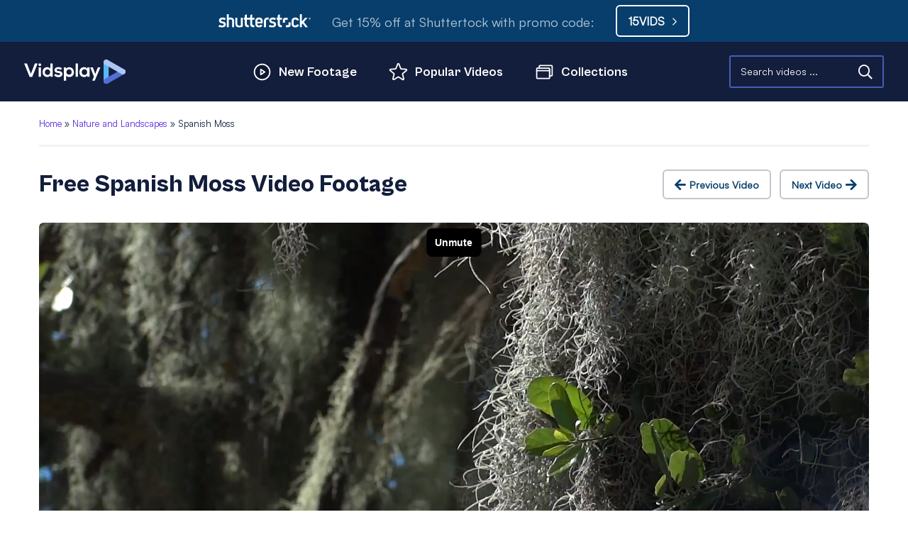

--- FILE ---
content_type: text/html; charset=UTF-8
request_url: https://www.vidsplay.com/spanish-moss-free-stock-video/
body_size: 12553
content:
<!DOCTYPE html>

<html class="no-js" lang="en-US">

<head>
    <meta charset="utf-8">

    <!-- Force IE to use the latest rendering engine available -->
    <meta http-equiv="X-UA-Compatible" content="IE=edge">

    <!-- Mobile Meta -->
    <meta name="viewport" content="width=device-width, initial-scale=1.0">
    <meta class="foundation-mq">

    <!-- If Site Icon isn't set in customizer -->
    
    <link rel="pingback" href="https://www.vidsplay.com/xmlrpc.php">
    <link rel="preconnect" href="https://player.vimeo.com" crossorigin>
    <link rel="preconnect" href="https://i.vimeocdn.com" crossorigin>
    <link rel="preconnect" href="https://f.vimeocdn.com" crossorigin>
    <link rel="preconnect" href="https://akamaized.net" crossorigin>
    <link rel="dns-prefetch" href="https://player.vimeo.com">
    <link rel="dns-prefetch" href="https://i.vimeocdn.com">
    <link rel="dns-prefetch" href="https://f.vimeocdn.com">
    <link rel="dns-prefetch" href="https://akamaized.net">

    <meta name='robots' content='index, follow, max-image-preview:large, max-snippet:-1, max-video-preview:-1' />

	<!-- This site is optimized with the Yoast SEO plugin v26.7 - https://yoast.com/wordpress/plugins/seo/ -->
	<title>Royalty Free Stock Spanish Moss Video Footage Clip - Vidsplay.com</title>
	<meta name="description" content="Download royalty free close-up stock video clip of a spanish moss plant in a tropic. Completely Free HD and 4K Video Footage." />
	<link rel="canonical" href="https://www.vidsplay.com/spanish-moss-free-stock-video/" />
	<meta property="og:locale" content="en_US" />
	<meta property="og:type" content="article" />
	<meta property="og:title" content="Royalty Free Stock Spanish Moss Video Footage Clip - Vidsplay.com" />
	<meta property="og:description" content="Download royalty free close-up stock video clip of a spanish moss plant in a tropic. Completely Free HD and 4K Video Footage." />
	<meta property="og:url" content="https://www.vidsplay.com/spanish-moss-free-stock-video/" />
	<meta property="og:site_name" content="Vidsplay.com" />
	<meta property="article:published_time" content="2017-05-11T18:14:27+00:00" />
	<meta property="article:modified_time" content="2021-05-31T21:46:35+00:00" />
	<meta property="og:image" content="https://www.vidsplay.com/wp-content/uploads/2017/05/spanishmoss-screenshot.jpg" />
	<meta property="og:image:width" content="1920" />
	<meta property="og:image:height" content="1090" />
	<meta property="og:image:type" content="image/jpeg" />
	<meta name="author" content="Editor" />
	<meta name="twitter:card" content="summary_large_image" />
	<meta name="twitter:label1" content="Written by" />
	<meta name="twitter:data1" content="Editor" />
	<script type="application/ld+json" class="yoast-schema-graph">{"@context":"https://schema.org","@graph":[{"@type":"Article","@id":"https://www.vidsplay.com/spanish-moss-free-stock-video/#article","isPartOf":{"@id":"https://www.vidsplay.com/spanish-moss-free-stock-video/"},"author":{"name":"Editor","@id":"https://www.vidsplay.com/#/schema/person/ae734b13c2b18f0069fb15834edb40d3"},"headline":"Spanish Moss","datePublished":"2017-05-11T18:14:27+00:00","dateModified":"2021-05-31T21:46:35+00:00","mainEntityOfPage":{"@id":"https://www.vidsplay.com/spanish-moss-free-stock-video/"},"wordCount":64,"publisher":{"@id":"https://www.vidsplay.com/#organization"},"image":{"@id":"https://www.vidsplay.com/spanish-moss-free-stock-video/#primaryimage"},"thumbnailUrl":"https://www.vidsplay.com/wp-content/uploads/2017/05/spanishmoss-screenshot.jpg","articleSection":["Nature and Landscapes"],"inLanguage":"en-US"},{"@type":"WebPage","@id":"https://www.vidsplay.com/spanish-moss-free-stock-video/","url":"https://www.vidsplay.com/spanish-moss-free-stock-video/","name":"Royalty Free Stock Spanish Moss Video Footage Clip - Vidsplay.com","isPartOf":{"@id":"https://www.vidsplay.com/#website"},"primaryImageOfPage":{"@id":"https://www.vidsplay.com/spanish-moss-free-stock-video/#primaryimage"},"image":{"@id":"https://www.vidsplay.com/spanish-moss-free-stock-video/#primaryimage"},"thumbnailUrl":"https://www.vidsplay.com/wp-content/uploads/2017/05/spanishmoss-screenshot.jpg","datePublished":"2017-05-11T18:14:27+00:00","dateModified":"2021-05-31T21:46:35+00:00","description":"Download royalty free close-up stock video clip of a spanish moss plant in a tropic. Completely Free HD and 4K Video Footage.","breadcrumb":{"@id":"https://www.vidsplay.com/spanish-moss-free-stock-video/#breadcrumb"},"inLanguage":"en-US","potentialAction":[{"@type":"ReadAction","target":["https://www.vidsplay.com/spanish-moss-free-stock-video/"]}]},{"@type":"ImageObject","inLanguage":"en-US","@id":"https://www.vidsplay.com/spanish-moss-free-stock-video/#primaryimage","url":"https://www.vidsplay.com/wp-content/uploads/2017/05/spanishmoss-screenshot.jpg","contentUrl":"https://www.vidsplay.com/wp-content/uploads/2017/05/spanishmoss-screenshot.jpg","width":1920,"height":1090},{"@type":"BreadcrumbList","@id":"https://www.vidsplay.com/spanish-moss-free-stock-video/#breadcrumb","itemListElement":[{"@type":"ListItem","position":1,"name":"Home","item":"https://www.vidsplay.com/"},{"@type":"ListItem","position":2,"name":"Nature and Landscapes","item":"https://www.vidsplay.com/nature/"},{"@type":"ListItem","position":3,"name":"Spanish Moss"}]},{"@type":"WebSite","@id":"https://www.vidsplay.com/#website","url":"https://www.vidsplay.com/","name":"Vidsplay.com","description":"Royalty Free Stock Video Footage Clips","publisher":{"@id":"https://www.vidsplay.com/#organization"},"potentialAction":[{"@type":"SearchAction","target":{"@type":"EntryPoint","urlTemplate":"https://www.vidsplay.com/?s={search_term_string}"},"query-input":{"@type":"PropertyValueSpecification","valueRequired":true,"valueName":"search_term_string"}}],"inLanguage":"en-US"},{"@type":"Organization","@id":"https://www.vidsplay.com/#organization","name":"Vidsplay","url":"https://www.vidsplay.com/","logo":{"@type":"ImageObject","inLanguage":"en-US","@id":"https://www.vidsplay.com/#/schema/logo/image/","url":"https://www.vidsplay.com/wp-content/uploads/2019/10/vidsplay-logo-without-text.png","contentUrl":"https://www.vidsplay.com/wp-content/uploads/2019/10/vidsplay-logo-without-text.png","width":389,"height":389,"caption":"Vidsplay"},"image":{"@id":"https://www.vidsplay.com/#/schema/logo/image/"}},{"@type":"Person","@id":"https://www.vidsplay.com/#/schema/person/ae734b13c2b18f0069fb15834edb40d3","name":"Editor","image":{"@type":"ImageObject","inLanguage":"en-US","@id":"https://www.vidsplay.com/#/schema/person/image/","url":"https://secure.gravatar.com/avatar/cb7cdb348be06227e59054619523ddb3b7d167eec3310cfad3a8b06b1445ab84?s=96&d=mm&r=g","contentUrl":"https://secure.gravatar.com/avatar/cb7cdb348be06227e59054619523ddb3b7d167eec3310cfad3a8b06b1445ab84?s=96&d=mm&r=g","caption":"Editor"}}]}</script>
	<!-- / Yoast SEO plugin. -->


<link rel="alternate" type="application/rss+xml" title="Vidsplay.com &raquo; Feed" href="https://www.vidsplay.com/feed/" />
<link rel="alternate" type="application/rss+xml" title="Vidsplay.com &raquo; Comments Feed" href="https://www.vidsplay.com/comments/feed/" />
<link rel="alternate" title="oEmbed (JSON)" type="application/json+oembed" href="https://www.vidsplay.com/wp-json/oembed/1.0/embed?url=https%3A%2F%2Fwww.vidsplay.com%2Fspanish-moss-free-stock-video%2F" />
<link rel="alternate" title="oEmbed (XML)" type="text/xml+oembed" href="https://www.vidsplay.com/wp-json/oembed/1.0/embed?url=https%3A%2F%2Fwww.vidsplay.com%2Fspanish-moss-free-stock-video%2F&#038;format=xml" />
<style id='wp-img-auto-sizes-contain-inline-css' type='text/css'>
img:is([sizes=auto i],[sizes^="auto," i]){contain-intrinsic-size:3000px 1500px}
/*# sourceURL=wp-img-auto-sizes-contain-inline-css */
</style>
<style id='wp-block-library-inline-css' type='text/css'>
:root{--wp-block-synced-color:#7a00df;--wp-block-synced-color--rgb:122,0,223;--wp-bound-block-color:var(--wp-block-synced-color);--wp-editor-canvas-background:#ddd;--wp-admin-theme-color:#007cba;--wp-admin-theme-color--rgb:0,124,186;--wp-admin-theme-color-darker-10:#006ba1;--wp-admin-theme-color-darker-10--rgb:0,107,160.5;--wp-admin-theme-color-darker-20:#005a87;--wp-admin-theme-color-darker-20--rgb:0,90,135;--wp-admin-border-width-focus:2px}@media (min-resolution:192dpi){:root{--wp-admin-border-width-focus:1.5px}}.wp-element-button{cursor:pointer}:root .has-very-light-gray-background-color{background-color:#eee}:root .has-very-dark-gray-background-color{background-color:#313131}:root .has-very-light-gray-color{color:#eee}:root .has-very-dark-gray-color{color:#313131}:root .has-vivid-green-cyan-to-vivid-cyan-blue-gradient-background{background:linear-gradient(135deg,#00d084,#0693e3)}:root .has-purple-crush-gradient-background{background:linear-gradient(135deg,#34e2e4,#4721fb 50%,#ab1dfe)}:root .has-hazy-dawn-gradient-background{background:linear-gradient(135deg,#faaca8,#dad0ec)}:root .has-subdued-olive-gradient-background{background:linear-gradient(135deg,#fafae1,#67a671)}:root .has-atomic-cream-gradient-background{background:linear-gradient(135deg,#fdd79a,#004a59)}:root .has-nightshade-gradient-background{background:linear-gradient(135deg,#330968,#31cdcf)}:root .has-midnight-gradient-background{background:linear-gradient(135deg,#020381,#2874fc)}:root{--wp--preset--font-size--normal:16px;--wp--preset--font-size--huge:42px}.has-regular-font-size{font-size:1em}.has-larger-font-size{font-size:2.625em}.has-normal-font-size{font-size:var(--wp--preset--font-size--normal)}.has-huge-font-size{font-size:var(--wp--preset--font-size--huge)}.has-text-align-center{text-align:center}.has-text-align-left{text-align:left}.has-text-align-right{text-align:right}.has-fit-text{white-space:nowrap!important}#end-resizable-editor-section{display:none}.aligncenter{clear:both}.items-justified-left{justify-content:flex-start}.items-justified-center{justify-content:center}.items-justified-right{justify-content:flex-end}.items-justified-space-between{justify-content:space-between}.screen-reader-text{border:0;clip-path:inset(50%);height:1px;margin:-1px;overflow:hidden;padding:0;position:absolute;width:1px;word-wrap:normal!important}.screen-reader-text:focus{background-color:#ddd;clip-path:none;color:#444;display:block;font-size:1em;height:auto;left:5px;line-height:normal;padding:15px 23px 14px;text-decoration:none;top:5px;width:auto;z-index:100000}html :where(.has-border-color){border-style:solid}html :where([style*=border-top-color]){border-top-style:solid}html :where([style*=border-right-color]){border-right-style:solid}html :where([style*=border-bottom-color]){border-bottom-style:solid}html :where([style*=border-left-color]){border-left-style:solid}html :where([style*=border-width]){border-style:solid}html :where([style*=border-top-width]){border-top-style:solid}html :where([style*=border-right-width]){border-right-style:solid}html :where([style*=border-bottom-width]){border-bottom-style:solid}html :where([style*=border-left-width]){border-left-style:solid}html :where(img[class*=wp-image-]){height:auto;max-width:100%}:where(figure){margin:0 0 1em}html :where(.is-position-sticky){--wp-admin--admin-bar--position-offset:var(--wp-admin--admin-bar--height,0px)}@media screen and (max-width:600px){html :where(.is-position-sticky){--wp-admin--admin-bar--position-offset:0px}}

/*# sourceURL=wp-block-library-inline-css */
</style><style id='global-styles-inline-css' type='text/css'>
:root{--wp--preset--aspect-ratio--square: 1;--wp--preset--aspect-ratio--4-3: 4/3;--wp--preset--aspect-ratio--3-4: 3/4;--wp--preset--aspect-ratio--3-2: 3/2;--wp--preset--aspect-ratio--2-3: 2/3;--wp--preset--aspect-ratio--16-9: 16/9;--wp--preset--aspect-ratio--9-16: 9/16;--wp--preset--color--black: #000000;--wp--preset--color--cyan-bluish-gray: #abb8c3;--wp--preset--color--white: #ffffff;--wp--preset--color--pale-pink: #f78da7;--wp--preset--color--vivid-red: #cf2e2e;--wp--preset--color--luminous-vivid-orange: #ff6900;--wp--preset--color--luminous-vivid-amber: #fcb900;--wp--preset--color--light-green-cyan: #7bdcb5;--wp--preset--color--vivid-green-cyan: #00d084;--wp--preset--color--pale-cyan-blue: #8ed1fc;--wp--preset--color--vivid-cyan-blue: #0693e3;--wp--preset--color--vivid-purple: #9b51e0;--wp--preset--gradient--vivid-cyan-blue-to-vivid-purple: linear-gradient(135deg,rgb(6,147,227) 0%,rgb(155,81,224) 100%);--wp--preset--gradient--light-green-cyan-to-vivid-green-cyan: linear-gradient(135deg,rgb(122,220,180) 0%,rgb(0,208,130) 100%);--wp--preset--gradient--luminous-vivid-amber-to-luminous-vivid-orange: linear-gradient(135deg,rgb(252,185,0) 0%,rgb(255,105,0) 100%);--wp--preset--gradient--luminous-vivid-orange-to-vivid-red: linear-gradient(135deg,rgb(255,105,0) 0%,rgb(207,46,46) 100%);--wp--preset--gradient--very-light-gray-to-cyan-bluish-gray: linear-gradient(135deg,rgb(238,238,238) 0%,rgb(169,184,195) 100%);--wp--preset--gradient--cool-to-warm-spectrum: linear-gradient(135deg,rgb(74,234,220) 0%,rgb(151,120,209) 20%,rgb(207,42,186) 40%,rgb(238,44,130) 60%,rgb(251,105,98) 80%,rgb(254,248,76) 100%);--wp--preset--gradient--blush-light-purple: linear-gradient(135deg,rgb(255,206,236) 0%,rgb(152,150,240) 100%);--wp--preset--gradient--blush-bordeaux: linear-gradient(135deg,rgb(254,205,165) 0%,rgb(254,45,45) 50%,rgb(107,0,62) 100%);--wp--preset--gradient--luminous-dusk: linear-gradient(135deg,rgb(255,203,112) 0%,rgb(199,81,192) 50%,rgb(65,88,208) 100%);--wp--preset--gradient--pale-ocean: linear-gradient(135deg,rgb(255,245,203) 0%,rgb(182,227,212) 50%,rgb(51,167,181) 100%);--wp--preset--gradient--electric-grass: linear-gradient(135deg,rgb(202,248,128) 0%,rgb(113,206,126) 100%);--wp--preset--gradient--midnight: linear-gradient(135deg,rgb(2,3,129) 0%,rgb(40,116,252) 100%);--wp--preset--font-size--small: 13px;--wp--preset--font-size--medium: 20px;--wp--preset--font-size--large: 36px;--wp--preset--font-size--x-large: 42px;--wp--preset--spacing--20: 0.44rem;--wp--preset--spacing--30: 0.67rem;--wp--preset--spacing--40: 1rem;--wp--preset--spacing--50: 1.5rem;--wp--preset--spacing--60: 2.25rem;--wp--preset--spacing--70: 3.38rem;--wp--preset--spacing--80: 5.06rem;--wp--preset--shadow--natural: 6px 6px 9px rgba(0, 0, 0, 0.2);--wp--preset--shadow--deep: 12px 12px 50px rgba(0, 0, 0, 0.4);--wp--preset--shadow--sharp: 6px 6px 0px rgba(0, 0, 0, 0.2);--wp--preset--shadow--outlined: 6px 6px 0px -3px rgb(255, 255, 255), 6px 6px rgb(0, 0, 0);--wp--preset--shadow--crisp: 6px 6px 0px rgb(0, 0, 0);}:where(.is-layout-flex){gap: 0.5em;}:where(.is-layout-grid){gap: 0.5em;}body .is-layout-flex{display: flex;}.is-layout-flex{flex-wrap: wrap;align-items: center;}.is-layout-flex > :is(*, div){margin: 0;}body .is-layout-grid{display: grid;}.is-layout-grid > :is(*, div){margin: 0;}:where(.wp-block-columns.is-layout-flex){gap: 2em;}:where(.wp-block-columns.is-layout-grid){gap: 2em;}:where(.wp-block-post-template.is-layout-flex){gap: 1.25em;}:where(.wp-block-post-template.is-layout-grid){gap: 1.25em;}.has-black-color{color: var(--wp--preset--color--black) !important;}.has-cyan-bluish-gray-color{color: var(--wp--preset--color--cyan-bluish-gray) !important;}.has-white-color{color: var(--wp--preset--color--white) !important;}.has-pale-pink-color{color: var(--wp--preset--color--pale-pink) !important;}.has-vivid-red-color{color: var(--wp--preset--color--vivid-red) !important;}.has-luminous-vivid-orange-color{color: var(--wp--preset--color--luminous-vivid-orange) !important;}.has-luminous-vivid-amber-color{color: var(--wp--preset--color--luminous-vivid-amber) !important;}.has-light-green-cyan-color{color: var(--wp--preset--color--light-green-cyan) !important;}.has-vivid-green-cyan-color{color: var(--wp--preset--color--vivid-green-cyan) !important;}.has-pale-cyan-blue-color{color: var(--wp--preset--color--pale-cyan-blue) !important;}.has-vivid-cyan-blue-color{color: var(--wp--preset--color--vivid-cyan-blue) !important;}.has-vivid-purple-color{color: var(--wp--preset--color--vivid-purple) !important;}.has-black-background-color{background-color: var(--wp--preset--color--black) !important;}.has-cyan-bluish-gray-background-color{background-color: var(--wp--preset--color--cyan-bluish-gray) !important;}.has-white-background-color{background-color: var(--wp--preset--color--white) !important;}.has-pale-pink-background-color{background-color: var(--wp--preset--color--pale-pink) !important;}.has-vivid-red-background-color{background-color: var(--wp--preset--color--vivid-red) !important;}.has-luminous-vivid-orange-background-color{background-color: var(--wp--preset--color--luminous-vivid-orange) !important;}.has-luminous-vivid-amber-background-color{background-color: var(--wp--preset--color--luminous-vivid-amber) !important;}.has-light-green-cyan-background-color{background-color: var(--wp--preset--color--light-green-cyan) !important;}.has-vivid-green-cyan-background-color{background-color: var(--wp--preset--color--vivid-green-cyan) !important;}.has-pale-cyan-blue-background-color{background-color: var(--wp--preset--color--pale-cyan-blue) !important;}.has-vivid-cyan-blue-background-color{background-color: var(--wp--preset--color--vivid-cyan-blue) !important;}.has-vivid-purple-background-color{background-color: var(--wp--preset--color--vivid-purple) !important;}.has-black-border-color{border-color: var(--wp--preset--color--black) !important;}.has-cyan-bluish-gray-border-color{border-color: var(--wp--preset--color--cyan-bluish-gray) !important;}.has-white-border-color{border-color: var(--wp--preset--color--white) !important;}.has-pale-pink-border-color{border-color: var(--wp--preset--color--pale-pink) !important;}.has-vivid-red-border-color{border-color: var(--wp--preset--color--vivid-red) !important;}.has-luminous-vivid-orange-border-color{border-color: var(--wp--preset--color--luminous-vivid-orange) !important;}.has-luminous-vivid-amber-border-color{border-color: var(--wp--preset--color--luminous-vivid-amber) !important;}.has-light-green-cyan-border-color{border-color: var(--wp--preset--color--light-green-cyan) !important;}.has-vivid-green-cyan-border-color{border-color: var(--wp--preset--color--vivid-green-cyan) !important;}.has-pale-cyan-blue-border-color{border-color: var(--wp--preset--color--pale-cyan-blue) !important;}.has-vivid-cyan-blue-border-color{border-color: var(--wp--preset--color--vivid-cyan-blue) !important;}.has-vivid-purple-border-color{border-color: var(--wp--preset--color--vivid-purple) !important;}.has-vivid-cyan-blue-to-vivid-purple-gradient-background{background: var(--wp--preset--gradient--vivid-cyan-blue-to-vivid-purple) !important;}.has-light-green-cyan-to-vivid-green-cyan-gradient-background{background: var(--wp--preset--gradient--light-green-cyan-to-vivid-green-cyan) !important;}.has-luminous-vivid-amber-to-luminous-vivid-orange-gradient-background{background: var(--wp--preset--gradient--luminous-vivid-amber-to-luminous-vivid-orange) !important;}.has-luminous-vivid-orange-to-vivid-red-gradient-background{background: var(--wp--preset--gradient--luminous-vivid-orange-to-vivid-red) !important;}.has-very-light-gray-to-cyan-bluish-gray-gradient-background{background: var(--wp--preset--gradient--very-light-gray-to-cyan-bluish-gray) !important;}.has-cool-to-warm-spectrum-gradient-background{background: var(--wp--preset--gradient--cool-to-warm-spectrum) !important;}.has-blush-light-purple-gradient-background{background: var(--wp--preset--gradient--blush-light-purple) !important;}.has-blush-bordeaux-gradient-background{background: var(--wp--preset--gradient--blush-bordeaux) !important;}.has-luminous-dusk-gradient-background{background: var(--wp--preset--gradient--luminous-dusk) !important;}.has-pale-ocean-gradient-background{background: var(--wp--preset--gradient--pale-ocean) !important;}.has-electric-grass-gradient-background{background: var(--wp--preset--gradient--electric-grass) !important;}.has-midnight-gradient-background{background: var(--wp--preset--gradient--midnight) !important;}.has-small-font-size{font-size: var(--wp--preset--font-size--small) !important;}.has-medium-font-size{font-size: var(--wp--preset--font-size--medium) !important;}.has-large-font-size{font-size: var(--wp--preset--font-size--large) !important;}.has-x-large-font-size{font-size: var(--wp--preset--font-size--x-large) !important;}
/*# sourceURL=global-styles-inline-css */
</style>

<style id='classic-theme-styles-inline-css' type='text/css'>
/*! This file is auto-generated */
.wp-block-button__link{color:#fff;background-color:#32373c;border-radius:9999px;box-shadow:none;text-decoration:none;padding:calc(.667em + 2px) calc(1.333em + 2px);font-size:1.125em}.wp-block-file__button{background:#32373c;color:#fff;text-decoration:none}
/*# sourceURL=/wp-includes/css/classic-themes.min.css */
</style>
<link rel='stylesheet' id='vidbg-frontend-style-css' href='https://www.vidsplay.com/wp-content/plugins/video-background/css/pushlabs-vidbg.css?ver=2.7.7' type='text/css' media='all' />
<link rel='stylesheet' id='fontawesome-css' href='https://www.vidsplay.com/wp-content/themes/vidsplay-v1.0/assets/css/all.min.css?ver=1.00' type='text/css' media='all' />
<link rel='stylesheet' id='site-css' href='https://www.vidsplay.com/wp-content/themes/vidsplay-v1.0/assets/css/style.min.css?ver=1.0.140' type='text/css' media='all' />
<script type="text/javascript" src="https://www.vidsplay.com/wp-includes/js/jquery/jquery.min.js?ver=3.7.1" id="jquery-core-js"></script>
<script type="text/javascript" src="https://www.vidsplay.com/wp-includes/js/jquery/jquery-migrate.min.js?ver=3.4.1" id="jquery-migrate-js"></script>
<link rel="https://api.w.org/" href="https://www.vidsplay.com/wp-json/" /><link rel="alternate" title="JSON" type="application/json" href="https://www.vidsplay.com/wp-json/wp/v2/posts/693" /><link rel='shortlink' href='https://www.vidsplay.com/?p=693' />
<link rel="icon" href="https://www.vidsplay.com/wp-content/uploads/2019/10/vidsplay-logo-without-text-100x100.png" sizes="32x32" />
<link rel="icon" href="https://www.vidsplay.com/wp-content/uploads/2019/10/vidsplay-logo-without-text-300x300.png" sizes="192x192" />
<link rel="apple-touch-icon" href="https://www.vidsplay.com/wp-content/uploads/2019/10/vidsplay-logo-without-text-300x300.png" />
<meta name="msapplication-TileImage" content="https://www.vidsplay.com/wp-content/uploads/2019/10/vidsplay-logo-without-text-300x300.png" />

    <!-- Global site tag (gtag.js) - Google Analytics -->
    <script async src="https://www.googletagmanager.com/gtag/js?id=UA-137017896-1"></script>
    <script>
        window.dataLayer = window.dataLayer || [];

        function gtag() {
            dataLayer.push(arguments);
        }
        gtag('js', new Date());

        gtag('config', 'UA-137017896-1');

    </script>

    <!-- BSA -->
    <script type="text/javascript" src="//m.servedby-buysellads.com/monetization.js"></script>

    <script type="text/javascript">
        // SSTK and Getty 50/50 split test used for the if/else statements within templates to radnomize which affiliate is shown
        var apiSplit = Math.random() < 0.5 ? 'SSTK' : 'GETTY';
    </script>

</head>

<!-- Uncomment this line if using the Off-Canvas Menu -->

<body class="wp-singular post-template-default single single-post postid-693 single-format-standard wp-theme-vidsplay-v10">

    <div class="off-canvas-wrapper">

        <div class="off-canvas-wrapper-inner" data-off-canvas-wrapper>

            
            <div id="top-of-page" class="off-canvas-content" data-off-canvas-content>

                <header class="header" role="banner">
                    <div id="sstk-header" class="header-banner">
    <script type="text/javascript">
        // SSTK and Getty split test
        if (apiSplit === 'SSTK') {
            document.write(`
                <a href="https://shutterstock.7eer.net/c/489458/1971750/1305?subId1=vidsplay-header-promo-code&subId2=single-post&sharedid=vidsplay-promo-code" target="_blank" rel="nofollow">
        <div class="sstk-link--no-videos">
            <img src="https://www.vidsplay.com/wp-content/themes/vidsplay-v1.0/assets/images/sstk-logo-white.svg" alt="Shutterstock" width="130" height="18" />
            <p>Get 15% off at Shuttertock with promo code:</p>
            <button class="main-button">15VIDS &nbsp;<i class="far fa-chevron-right"></i></button>
        </div>
    </a>            `);
        } else {
            document.write(`
                <a href="https://istockphoto.6q33.net/c/489458/1852840/4205?subId1=vidsplay-header-top-banner&sharedid=vidsplay" target="_blank" rel="nofollow">
                    <div class="sstk-link--no-videos">
                        <img src="https://www.vidsplay.com/wp-content/themes/vidsplay-v1.0/assets/images/istock-logo.svg" alt="iStock" width="81" height="35" style="width: 81px !important; height: 35px !important;">
                        <p>Get 15% off your Subscription or Credit Pack at iStock!</p>
                        <button class="main-button">Promo code: VIDSPLAY15 &nbsp;<i class="far fa-chevron-right"></i></button>
                    </div>
                </a>
            `);
        }
    </script>
</div>
<div data-sticky-container class="show-for-small">
    <div id="sticky-menu" data-sticky style="width:100%" data-top-anchor="top-anchor" data-btm-anchor="vidsplay-footer" data-options="marginTop:0;" data-sticky-on="small">
        <div class="top-bar clearfix" id="top-bar-menu">
            <div class="small-12 columns top top-bar__columns--top" itemscope itemtype="https://schema.org/WebSite">
                <div class="logo-wrap top-bar__columns--top__logo-wrap">
                    <a href="https://www.vidsplay.com" title="Vidsplay.com" class="logo-wrap top-bar__columns--top__logo-wrap">
                        <img src="https://www.vidsplay.com/wp-content/themes/vidsplay-v1.0/assets/images/vidsplay-logo.svg" alt="" class="menu-logo top-bar__columns--top__logo-wrap__menu-logo" width="142.96" height="33.818" />
                    </a>
                </div>
                <nav class="nav top-bar__columns--top__nav show-for-large">
                    <ul id="menu-header-menu" class="vertical medium-horizontal menu" data-responsive-menu="accordion medium-dropdown"><li id="menu-item-2456" class="new-footage menu-item menu-item-type-custom menu-item-object-custom menu-item-home menu-item-2456"><a href="https://www.vidsplay.com/">New Footage</a></li>
<li id="menu-item-2457" class="popular-videos menu-item menu-item-type-custom menu-item-object-custom menu-item-2457"><a href="https://www.vidsplay.com/?sortby=popular">Popular Videos</a></li>
<li id="menu-item-2455" class="collections menu-item menu-item-type-post_type menu-item-object-page menu-item-2455"><a href="https://www.vidsplay.com/collections/">Collections</a></li>
</ul>                </nav>
                <meta itemprop="url" content="https://vidsplay.com/" />
                <form role="search" method="get" class="search top-bar__columns--top__search" action="https://www.vidsplay.com/" itemprop="potentialAction" itemscope itemtype="https://schema.org/SearchAction">
                    <!--<span class="screen-reader-text">Search for:</span>-->
                    <meta itemprop="target" content="https://vidsplay.com/?s={s}" />
                    <input type="search" class="field top-bar__columns--top__search__field" placeholder="Search videos ..." value="" name="s" title="Search for:" itemprop="query-input" />
                    <button type="submit" class="submit top-bar__columns--top__search__submit"><i class="far fa-search"></i></button>
                </form>
                <div class="mobile-nav top-bar__columns--top__mobile-nav clearfix hide-for-large">
                    <ul class="menu">
                        <li><button class="menu-icon" type="button" data-open="menuModal" onclick="window.location.href='#top-of-page'"></button></li>
                    </ul>
                    <div class="reveal full modal modal--menu" id="menuModal" data-reveal data-animation-in="fade-in" data-animation-out="fade-out">
                        <div class="nav-wrap modal--menu__nav-wrap">
                            <a href="https://www.vidsplay.com" title="Vidsplay.com" class="logo-wrap modal--menu__nav-wrap__logo-wrap">
                                <img src="https://www.vidsplay.com/wp-content/themes/vidsplay-v1.0/assets/images/vidsplay-logo.svg" alt="" class="menu-logo top-bar__columns--top__logo-wrap__menu-logo" width="142.96" height="33.818" />
                            </a>
                            <div class="nav modal--menu__nav-wrap__nav">
                                <ul id="menu-header-menu-1" class="vertical menu" data-accordion-menu><li class="new-footage menu-item menu-item-type-custom menu-item-object-custom menu-item-home menu-item-2456"><a href="https://www.vidsplay.com/">New Footage</a></li>
<li class="popular-videos menu-item menu-item-type-custom menu-item-object-custom menu-item-2457"><a href="https://www.vidsplay.com/?sortby=popular">Popular Videos</a></li>
<li class="collections menu-item menu-item-type-post_type menu-item-object-page menu-item-2455"><a href="https://www.vidsplay.com/collections/">Collections</a></li>
</ul>                            </div>
                        </div>
                        <button class="close-button" data-close aria-label="Close modal" type="button">
                            <span aria-hidden="true">&times;</span>
                        </button>
                    </div>
                </div>
            </div>
        </div>
    </div>
</div>
                </header> <!-- end .header -->

                <section id="top-anchor" class="section section--one">
    <div class="row">
        <div class="small-12 columns"><p class="breadcrumbs"><span><span><a href="https://www.vidsplay.com/">Home</a></span> » <span><a href="https://www.vidsplay.com/nature/">Nature and Landscapes</a></span> » <span class="breadcrumb_last" aria-current="page">Spanish Moss</span></span></p></div>        <article class="article section--one__article post-693 entry" aria-label="Spanish Moss" itemscope itemtype="http://schema.org/VideoObject" itemprop="video">
            <div class="small-12 columns vid section--one__article__vid">
                <h1 itemprop="name" content="Spanish Moss">Free Spanish Moss Video Footage</h1><div class="posts-nav"><div class="main-button main-button--white"><i class="fas fa-arrow-left"></i> <a href="https://www.vidsplay.com/skybirds-free-stock-video/" rel="prev">Previous Video</a></div> &nbsp; <div class="main-button main-button--white"><a href="https://www.vidsplay.com/spring-free-stock-video/" rel="next">Next Video</a> <i class="fas fa-arrow-right"></i></div></div><iframe src="https://player.vimeo.com/video/483808186?title=0&byline=0&portrait=0&muted=1&autoplay=1&autopause=0" width="740" height="416" frameborder="0" class="product-card-media" id="main-single-video" allow="autoplay; fullscreen" allowfullscreen></iframe>
                <script src="https://player.vimeo.com/api/player.js"></script>
            </div>
            <div class="large-4 medium-5 small-12 columns left section--one__article__left">
                <div class="video-info section--one__article__left__video-info">
                    <span class="duration left">Duration &mdash;</span><span class="right">00:08</span><br />
                    <span class="resolution left">Resolution &mdash;</span><span class="right">1920 x 1080</span><br />
                    <span class="format left">Format &mdash;</span><span class="right">mp4</span><br />
                    <span class="fps left">FPS &mdash;</span><span class="right">29.97002997003</span><br />
                    <span class="size left">Size &mdash;</span><span class="right"></span>
                    <meta itemprop="duration" content="PT8S">
                    <meta itemprop="thumbnailUrl" content="https://i.vimeocdn.com/video/1002476089-6036376f0d4b8a747a790d5c604646e6f53e52c766be43f07263e507fe47a74b-d_1280x720?&r=pad&region=us">
                    <meta itemprop="contentURL" content="https://player.vimeo.com/progressive_redirect/download/483808186/container/80bbd834-c577-4463-b94b-4c81557b0c82/daf8fb2a/spanishmoss%20%281080p%29.mp4?expires=1768616453&loc=external&oauth2_token_id=1428550232&signature=9173f6a246cb10641145d4b83b972649d3779d03f82db082d3981e41e47ce44f&user_id=127816838">
                    <meta itemprop="uploadDate" content="2017-05-11 14:14:27">
                    <meta itemprop="width" content="1920">
                    <meta itemprop="height" content="1080">
                </div>
                <a href="https://player.vimeo.com/progressive_redirect/download/483808186/container/80bbd834-c577-4463-b94b-4c81557b0c82/daf8fb2a/spanishmoss%20%281080p%29.mp4?expires=1768616453&loc=external&oauth2_token_id=1428550232&signature=9173f6a246cb10641145d4b83b972649d3779d03f82db082d3981e41e47ce44f&user_id=127816838" download class="main-button section--one__article__left__main-button">
                    <svg id="Group" xmlns="http://www.w3.org/2000/svg" width="28.992" height="28.8" viewBox="0 0 28.992 28.8">
                      <rect id="Rectangle" width="28.992" height="28.8" fill="none"/>
                      <path id="Path" d="M0,0,4.756,4.724,9.513,0" transform="translate(9.74 12.376)" fill="none" stroke="#fff" stroke-linecap="round" stroke-linejoin="round" stroke-miterlimit="10" stroke-width="2.7"/>
                      <path id="Path-2" data-name="Path" d="M.057,0V12.6" transform="translate(14.439 4.5)" fill="none" stroke="#fff" stroke-linecap="round" stroke-linejoin="round" stroke-miterlimit="10" stroke-width="2.7"/>
                      <path id="Path-3" data-name="Path" d="M19.932,0V6.3a.9.9,0,0,1-.906.9H.906A.9.9,0,0,1,0,6.3V0" transform="translate(4.53 17.1)" fill="none" stroke="#fff" stroke-linecap="round" stroke-linejoin="round" stroke-miterlimit="10" stroke-width="2.7"/>
                    </svg> &nbsp; &nbsp; Free Download <span>&nbsp; &mdash;&nbsp; </span>
                </a>
            </div>
            <div class="large-8 medium-7 small-12 columns right section--one__article__right">
                <div class="info">
                    <h3>Video Description</h3>
                    <p class="description section--one__article__right__description" itemprop="description">Download royalty-free stock video clip of Spanish Moss. Full HD Video at <strong>1920 x 1080</strong> resolution and <strong>29.97002997003</strong> frames per second. All footage from Vidsplay is free to use for any personal or commercial purposes with attribution. Please read our terms before you download any videos.</p>

                </div>
                <div class="video-tags section--one__article__right__video-tags">
                    <div>Category: </div><a href="https://www.vidsplay.com/nature/" rel="tag">Nature and Landscapes</a>
                </div>
                <div class="video-tags section--one__article__right__video-tags">
                    
                </div>
            </div>
        </article>    </div>
</section>
<section class="section section--two">
    <script type="text/javascript">
        // SSTK and Getty split test
        if (apiSplit === 'SSTK') {
            document.write(`
                <div class="sstk">
        <div class="sstk-heading">
            <h2><img src="https://www.vidsplay.com/wp-content/themes/vidsplay-v1.0/assets/images/sstk-icon.svg" alt="Shutterstock" width="29" height="29" /> Shutterstock <span>Premium Stock Videos</span></h2>
        </div>
        <ul class="sstk-wrap"><li class="thumbnail-crop"><a href="https://shutterstock.7eer.net/c/489458/878465/1305?sharedid=vidsplay-api&subId1=&u=http%3A%2F%2Fwww.shutterstock.com%2Fvideo%2Fclip-3838456741" target="_blank" rel="nofollow"><img src="https://www.vidsplay.com/wp-content/themes/vidsplay-v1.0/assets/images/sstk-star.svg" alt="Shutterstock" width="16" height="16" class="sstk-star" /><video width="110%" src="https://ak.picdn.net/shutterstock/videos/3838456741/thumb/stock-footage-global-connection-lines-network-data-transfer-over-earth-futuristic-ai-technology-g-satellite.mp4" autoplay loop title="Global Connection Lines. Network Data Transfer Over Earth. Futuristic AI Technology, 5G, Satellite Communication, Internet Connectivity, Big Data, Digital World Background Animation. Crypto Exchange"></video></a></li><li class="thumbnail-crop"><a href="https://shutterstock.7eer.net/c/489458/878465/1305?sharedid=vidsplay-api&subId1=&u=http%3A%2F%2Fwww.shutterstock.com%2Fvideo%2Fclip-3904567579" target="_blank" rel="nofollow"><img src="https://www.vidsplay.com/wp-content/themes/vidsplay-v1.0/assets/images/sstk-star.svg" alt="Shutterstock" width="16" height="16" class="sstk-star" /><video width="110%" src="https://ak.picdn.net/shutterstock/videos/3904567579/thumb/stock-footage-futuristic-technology-animation-of-blockchain-network-with-data-background-concept-of-artificial.mp4" autoplay loop title="Futuristic Technology Animation of Blockchain Network With Data Background. Concept of Artificial Intelligence Cybersecurity Digital for Servers Computer Systems. Glowing Global Cubes. 3D Illustration"></video></a></li><li class="thumbnail-crop"><a href="https://shutterstock.7eer.net/c/489458/878465/1305?sharedid=vidsplay-api&subId1=&u=http%3A%2F%2Fwww.shutterstock.com%2Fvideo%2Fclip-3839174141" target="_blank" rel="nofollow"><img src="https://www.vidsplay.com/wp-content/themes/vidsplay-v1.0/assets/images/sstk-star.svg" alt="Shutterstock" width="16" height="16" class="sstk-star" /><video width="110%" src="https://ak.picdn.net/shutterstock/videos/3839174141/thumb/stock-footage-global-financial-network-animation-currency-exchange-digital-money-transfer-earth-fintech-data.mp4" autoplay loop title="Global Financial Network Animation - Currency Exchange, Digital Money Transfer, Earth Fintech Data Visualization, Blockchain Economy, Globalization, Investment, Crypto, Banking, World Trade"></video></a></li><li class="thumbnail-crop"><a href="https://shutterstock.7eer.net/c/489458/878465/1305?sharedid=vidsplay-api&subId1=&u=http%3A%2F%2Fwww.shutterstock.com%2Fvideo%2Fclip-3838800857" target="_blank" rel="nofollow"><img src="https://www.vidsplay.com/wp-content/themes/vidsplay-v1.0/assets/images/sstk-star.svg" alt="Shutterstock" width="16" height="16" class="sstk-star" /><video width="110%" src="https://ak.picdn.net/shutterstock/videos/3838800857/thumb/stock-footage-neural-network-big-data-flow-visualization-binary-code-matrix-ai-machine-learning-abstract.mp4" autoplay loop title="Neural Network Big Data Flow Visualization, Binary Code Matrix, AI Machine Learning Abstract Background, Quantum Computing, Cyber Security, Futuristic Technology Digital Grid"></video></a></li></ul>
        <div class="sstk-offer">
             <!--Sign up for a Free Trial at Shutterstock &amp; get 10 Free Images &nbsp; <a href="" class="main-button sstk-button" rel="nofollow">Get 10 Free Images &nbsp;<img src="https://www.vidsplay.com/wp-content/themes/vidsplay-v1.0/assets/images/sstk-button-icon.svg" alt="Shutterstock" width="23" height="23" /></a>-->
             Vidsplay users save 15% on footage at Shutterstock &nbsp; <a href="https://shutterstock.7eer.net/c/489458/1971750/1305?subId1=vidsplay-api-promo-code&sharedid=vidsplay-promo-code" class="main-button sstk-button" rel="nofollow" target="_blank">Use code 15VIDS &nbsp;<img src="https://www.vidsplay.com/wp-content/themes/vidsplay-v1.0/assets/images/sstk-button-icon.svg" alt="Shutterstock" width="23" height="23" /></a>
        </div>
        </div>            `);
        } else {
            document.write(`
                <div class="sstk">
                    <div class="sstk-heading">
                        <h2>iStock <span>Premium Stock Videos</span></h2>
                    </div>
                    <ul class="sstk-wrap">
                        <li class="thumbnail-crop"><a href="https://istockphoto.6q33.net/c/489458/1852840/4205?u=https://www.istockphoto.com/video/big-beautiful-live-oak-avenue-with-spanish-moss-in-summer-gm525144712-92934895&subId1=vidsplay-api-single-video-page&sharedid=vidsplay" target="_blank" rel="nofollow" style="display: block;"><img src="https://www.vidsplay.com/wp-content/themes/vidsplay-v1.0/assets/images/sstk-star.svg" data-src="https://www.vidsplay.com/wp-content/themes/vidsplay-v1.0/assets/images/sstk-star.svg" alt="star" width="16" height="16" class="sstk-star"><video width="100%" autoplay loop><source src="https://media.istockphoto.com/id/525144712/video/big-beautiful-live-oak-avenue-with-spanish-moss-in-summer.mp4?b=1&s=mp4-640x640-is&k=20&c=GCxuWk7JwTLbl9KyoKGMR7EGbdyUbGPBBmj1mVbbqyY="></source></video></a></li><li class="thumbnail-crop"><a href="https://istockphoto.6q33.net/c/489458/1852840/4205?u=https://www.istockphoto.com/video/sun-shining-through-live-oak-tree-canopy-with-spanish-moss-gm525157988-92935671&subId1=vidsplay-api-single-video-page&sharedid=vidsplay" target="_blank" rel="nofollow" style="display: block;"><img src="https://www.vidsplay.com/wp-content/themes/vidsplay-v1.0/assets/images/sstk-star.svg" data-src="https://www.vidsplay.com/wp-content/themes/vidsplay-v1.0/assets/images/sstk-star.svg" alt="star" width="16" height="16" class="sstk-star"><video width="100%" autoplay loop><source src="https://media.istockphoto.com/id/525157988/video/sun-shining-through-live-oak-tree-canopy-with-spanish-moss.mp4?b=1&s=mp4-640x640-is&k=20&c=XuoKscAdmTgMHam0GFysBiJe9ffVwQwZ4TjzDD3E7pg="></source></video></a></li><li class="thumbnail-crop"><a href="https://istockphoto.6q33.net/c/489458/1852840/4205?u=https://www.istockphoto.com/video/savannah-gorgia-usa-gm1176665591-328158808&subId1=vidsplay-api-single-video-page&sharedid=vidsplay" target="_blank" rel="nofollow" style="display: block;"><img src="https://www.vidsplay.com/wp-content/themes/vidsplay-v1.0/assets/images/sstk-star.svg" data-src="https://www.vidsplay.com/wp-content/themes/vidsplay-v1.0/assets/images/sstk-star.svg" alt="star" width="16" height="16" class="sstk-star"><video width="100%" autoplay loop><source src="https://media.istockphoto.com/id/1176665591/video/savannah-gorgia-usa.mp4?b=1&s=mp4-640x640-is&k=20&c=dU--fDatzh_5Kr_ExgAbIl-B8VOL2t0r4UvRtyWQ4nE="></source></video></a></li><li class="thumbnail-crop"><a href="https://istockphoto.6q33.net/c/489458/1852840/4205?u=https://www.istockphoto.com/video/spanish-moss-on-big-live-oaks-swinging-in-summer-breeze-gm525163192-92934939&subId1=vidsplay-api-single-video-page&sharedid=vidsplay" target="_blank" rel="nofollow" style="display: block;"><img src="https://www.vidsplay.com/wp-content/themes/vidsplay-v1.0/assets/images/sstk-star.svg" data-src="https://www.vidsplay.com/wp-content/themes/vidsplay-v1.0/assets/images/sstk-star.svg" alt="star" width="16" height="16" class="sstk-star"><video width="100%" autoplay loop><source src="https://media.istockphoto.com/id/525163192/video/spanish-moss-on-big-live-oaks-swinging-in-summer-breeze.mp4?b=1&s=mp4-640x640-is&k=20&c=CvkTAIyFEFumwuhhgEChJqsYa8-qZUwXNMI01u08coE="></source></video></a></li>                    </ul>
                    <div class="sstk-offer">
                        Vidsplay users save 15% on footage at iStock &nbsp; <a href="https://istockphoto.6q33.net/c/489458/1852840/4205?subId1=vidsplay-promo-code-below-api&sharedid=vidsplay" class="main-button sstk-button" rel="nofollow" target="_blank">Use code VIDSPLAY15 &nbsp;<img src="https://www.vidsplay.com/wp-content/themes/vidsplay-v1.0/assets/images/sstk-button-icon.svg" alt="arrow" width="23" height="23" /></a>
                    </div>
                </div>
            `);
        }
    </script>
</section> <!-- end .section--two -->
<section class="section section--related">
    <div class="row">
        <div class="heading section--related__heading">
            <h2><img src="https://www.vidsplay.com/wp-content/themes/vidsplay-v1.0/assets/images/explore-videos-icon.svg" alt="Related Videos" width="34.56" height="34.56" /> Related Videos</h2>
            <div class="sort section--related__heading__sort">
                <p>Check out these similar videos from our library</p>
            </div>
        </div>
        <div class="related-wrap section--related__related-wrap">
            <div class="xlarge-3 large-6 small-12 columns">
            <article class="post-421 entry" aria-label="Beach Time-Lapse">
                <a href="https://www.vidsplay.com/beach_timelapse-free-stock-video/" id="link-483188001" title="Beach Time-Lapse" class="grid-link" data-vimeo="483188001">
                    <img src="https://www.vidsplay.com/wp-content/themes/vidsplay-v1.0/assets/images/video-icon.svg" alt="Beach Time-Lapse" class="video-icon" width="34" height="27" />
                    <div class="video-duration">
                        00:09
                    </div>
                    <div id="overlay-483188001" class="overlay">
                        <a href="https://www.vidsplay.com/beach_timelapse-free-stock-video/" class="video-title">
                            Free Beach Time-Lapse Video Footage
                        </a>
                    </div>
                    <div class="widescreen flex-video">
                        <img id="vimeo-thumbnail-483188001" class="vimeo-thumbnail jstrigger-vimeo" src="https://www.vidsplay.com/wp-content/uploads/2017/05/beach_timelapse-screenshot-576x332.jpg" alt="Beach Time-Lapse" data-vimeo="483188001" width="590" height="332" />
                    </div>
                </a>
            </article>
        </div><div class="xlarge-3 large-6 small-12 columns">
            <article class="post-2007 entry" aria-label="Foggy Forest">
                <a href="https://www.vidsplay.com/foggy-forest-free-stock-video/" id="link-483649816" title="Foggy Forest" class="grid-link" data-vimeo="483649816">
                    <img src="https://www.vidsplay.com/wp-content/themes/vidsplay-v1.0/assets/images/video-icon.svg" alt="Foggy Forest" class="video-icon" width="34" height="27" />
                    <div class="video-duration">
                        00:18
                    </div>
                    <div id="overlay-483649816" class="overlay">
                        <a href="https://www.vidsplay.com/foggy-forest-free-stock-video/" class="video-title">
                            Free Foggy Forest Video Footage
                        </a>
                    </div>
                    <div class="widescreen flex-video">
                        <img id="vimeo-thumbnail-483649816" class="vimeo-thumbnail jstrigger-vimeo" src="https://www.vidsplay.com/wp-content/uploads/2020/10/vidsplay-foggy-forest-mountainside-590x332.jpg" alt="Foggy Forest" data-vimeo="483649816" width="590" height="332" />
                    </div>
                </a>
            </article>
        </div><div class="xlarge-3 large-6 small-12 columns">
            <article class="post-2853 entry" aria-label="River Water Aerial">
                <a href="https://www.vidsplay.com/river-water-aerial/" id="link-567501926" title="River Water Aerial" class="grid-link" data-vimeo="567501926">
                    <img src="https://www.vidsplay.com/wp-content/themes/vidsplay-v1.0/assets/images/video-icon.svg" alt="River Water Aerial" class="video-icon" width="34" height="27" />
                    <div class="video-duration">
                        00:57
                    </div>
                    <div id="overlay-567501926" class="overlay">
                        <a href="https://www.vidsplay.com/river-water-aerial/" class="video-title">
                            Free River Water Aerial Video Footage
                        </a>
                    </div>
                    <div class="widescreen flex-video">
                        <img id="vimeo-thumbnail-567501926" class="vimeo-thumbnail jstrigger-vimeo" src="https://www.vidsplay.com/wp-content/uploads/2021/06/1173357763_1920x1080-1-590x332.jpg" alt="River Water Aerial" data-vimeo="567501926" width="590" height="332" />
                    </div>
                </a>
            </article>
        </div><div class="xlarge-3 large-6 small-12 columns">
            <article class="post-2988 entry" aria-label="River Aerial Landscape">
                <a href="https://www.vidsplay.com/river-aerial-landscape/" id="link-656778986" title="River Aerial Landscape" class="grid-link" data-vimeo="656778986">
                    <img src="https://www.vidsplay.com/wp-content/themes/vidsplay-v1.0/assets/images/video-icon.svg" alt="River Aerial Landscape" class="video-icon" width="34" height="27" />
                    <div class="video-duration">
                        00:41
                    </div>
                    <div id="overlay-656778986" class="overlay">
                        <a href="https://www.vidsplay.com/river-aerial-landscape/" class="video-title">
                            Free River Aerial Landscape Video Footage
                        </a>
                    </div>
                    <div class="widescreen flex-video">
                        <img id="vimeo-thumbnail-656778986" class="vimeo-thumbnail jstrigger-vimeo" src="https://www.vidsplay.com/wp-content/uploads/2021/12/1325884813-d5a52e5c9188fa1469f921d51c25af806dc454f90d15353112b12e73289739fd-d_1280x720-590x332.jpg" alt="River Aerial Landscape" data-vimeo="656778986" width="590" height="332" />
                    </div>
                </a>
            </article>
        </div>        </div>
    </div>
</section>
<section class="section section--three">
    <div class="row">
        <div class="heading section--three__heading">
            <h2><img src="https://www.vidsplay.com/wp-content/themes/vidsplay-v1.0/assets/images/collections-icon.svg" alt="Collections and Searches" width="34.56" height="34.56" /> Explore Royalty Free Stock Clip Collections</h2>
            <div class="sort section--three__heading__sort">
                <p>Handpicked collections and popular searches sorted by unique themes and styles</p>
            </div>
        </div>
        <div class="cats-wrap section--three__cats-wrap">        <div class="large-4 medium-6 small-12 columns cat section--three__cats-wrap__cat">
            <a href="https://www.vidsplay.com/nature/" style="background-image:linear-gradient(rgba(22, 23, 28, 0.2), rgba(22, 23, 28, 0.3)), url(https://www.vidsplay.com/wp-content/uploads/2020/12/1002256952_1920x1080-590x332.jpg);">
                <span>Nature and Landscapes</span>
            </a>
        </div>
                <div class="large-4 medium-6 small-12 columns cat section--three__cats-wrap__cat">
            <a href="https://www.vidsplay.com/backgrounds/" style="background-image:linear-gradient(rgba(22, 23, 28, 0.2), rgba(22, 23, 28, 0.3)), url(https://www.vidsplay.com/wp-content/uploads/2020/02/abstract-pastel-particles-590x332.jpg);">
                <span>Backgrounds and Textures</span>
            </a>
        </div>
                <div class="large-4 medium-6 small-12 columns cat section--three__cats-wrap__cat">
            <a href="https://www.vidsplay.com/animals/" style="background-image:linear-gradient(rgba(22, 23, 28, 0.2), rgba(22, 23, 28, 0.3)), url(https://www.vidsplay.com/wp-content/uploads/2017/05/birdswire-screenshot-585x332.jpg);">
                <span>Animals</span>
            </a>
        </div>
                <div class="large-4 medium-6 small-12 columns cat section--three__cats-wrap__cat">
            <a href="https://www.vidsplay.com/transportation/" style="background-image:linear-gradient(rgba(22, 23, 28, 0.2), rgba(22, 23, 28, 0.3)), url(https://www.vidsplay.com/wp-content/uploads/2017/05/traffic_light-screenshot-585x332.jpg);">
                <span>Transportation and Traffic</span>
            </a>
        </div>
                <div class="large-4 medium-6 small-12 columns cat section--three__cats-wrap__cat">
            <a href="https://www.vidsplay.com/food/" style="background-image:linear-gradient(rgba(22, 23, 28, 0.2), rgba(22, 23, 28, 0.3)), url(https://www.vidsplay.com/wp-content/uploads/2017/05/tomatoes-screenshot-585x332.jpg);">
                <span>Food and Drink</span>
            </a>
        </div>
                <div class="large-4 medium-6 small-12 columns cat section--three__cats-wrap__cat">
            <a href="https://www.vidsplay.com/architecture/" style="background-image:linear-gradient(rgba(22, 23, 28, 0.2), rgba(22, 23, 28, 0.3)), url(https://www.vidsplay.com/wp-content/uploads/2017/05/building-screenshot-585x332.jpg);">
                <span>Architecture and Buildings</span>
            </a>
        </div>
        </div><div class="cats-wrap section--three__cats-wrap--two">        <div class="large-3 medium-6 small-12 columns cat section--three__cats-wrap--two__cat">
            <a href="https://www.vidsplay.com/places/" style="background-image:linear-gradient(rgba(22, 23, 28, 0.2), rgba(22, 23, 28, 0.3)), url(https://www.vidsplay.com/wp-content/uploads/2017/05/washington-screenshot-585x332.jpg);">
                <span>Places and Monuments</span>
            </a>
        </div>
                <div class="large-3 medium-6 small-12 columns cat section--three__cats-wrap--two__cat">
            <a href="https://www.vidsplay.com/people/" style="background-image:linear-gradient(rgba(22, 23, 28, 0.2), rgba(22, 23, 28, 0.3)), url(https://www.vidsplay.com/wp-content/uploads/2017/05/eye-screenshot-576x332.jpg);">
                <span>People</span>
            </a>
        </div>
                <div class="large-3 medium-6 small-12 columns cat section--three__cats-wrap--two__cat">
            <a href="https://www.vidsplay.com/technology/" style="background-image:linear-gradient(rgba(22, 23, 28, 0.2), rgba(22, 23, 28, 0.3)), url(https://www.vidsplay.com/wp-content/uploads/2020/02/computer-code-screen-590x332.jpg);">
                <span>Technology and Science</span>
            </a>
        </div>
                <div class="large-3 medium-6 small-12 columns cat section--three__cats-wrap--two__cat">
            <a href="https://www.vidsplay.com/household/" style="background-image:linear-gradient(rgba(22, 23, 28, 0.2), rgba(22, 23, 28, 0.3)), url(https://www.vidsplay.com/wp-content/uploads/2017/05/leaky-screenshot-585x332.jpg);">
                <span>Household</span>
            </a>
        </div>
        </div><div class="terms-nav section--three__terms-nav"><ul class="menu">        <li class="menu-item">
            <a href="https://www.vidsplay.com/tag/drone/">
                <span>drone</span>
            </a>
        </li>
                <li class="menu-item">
            <a href="https://www.vidsplay.com/tag/sea/">
                <span>sea</span>
            </a>
        </li>
                <li class="menu-item">
            <a href="https://www.vidsplay.com/tag/water/">
                <span>water</span>
            </a>
        </li>
                <li class="menu-item">
            <a href="https://www.vidsplay.com/tag/sky/">
                <span>sky</span>
            </a>
        </li>
                <li class="menu-item">
            <a href="https://www.vidsplay.com/tag/trees/">
                <span>trees</span>
            </a>
        </li>
                <li class="menu-item">
            <a href="https://www.vidsplay.com/tag/day/">
                <span>day</span>
            </a>
        </li>
                <li class="menu-item">
            <a href="https://www.vidsplay.com/tag/flying/">
                <span>flying</span>
            </a>
        </li>
                <li class="menu-item">
            <a href="https://www.vidsplay.com/tag/forest/">
                <span>forest</span>
            </a>
        </li>
                <li class="menu-item">
            <a href="https://www.vidsplay.com/tag/ocean/">
                <span>ocean</span>
            </a>
        </li>
                <li class="menu-item">
            <a href="https://www.vidsplay.com/tag/shore/">
                <span>shore</span>
            </a>
        </li>
                <li class="menu-item">
            <a href="https://www.vidsplay.com/tag/horizon/">
                <span>horizon</span>
            </a>
        </li>
                <li class="menu-item">
            <a href="https://www.vidsplay.com/tag/clouds/">
                <span>clouds</span>
            </a>
        </li>
                <li class="menu-item">
            <a href="https://www.vidsplay.com/tag/new-england/">
                <span>new england</span>
            </a>
        </li>
                <li class="menu-item">
            <a href="https://www.vidsplay.com/tag/above/">
                <span>above</span>
            </a>
        </li>
                <li class="menu-item">
            <a href="https://www.vidsplay.com/tag/aerial/">
                <span>aerial</span>
            </a>
        </li>
        </ul></div>        <div class="small-12 columns text-center">
            <a href="https://www.vidsplay.com/collections" class="main-button">More Collections ...</a>
        </div>
    </div>
</section> <!-- end .section--three -->

<footer id="vidsplay-footer" class="footer" role="contentinfo">
    <div class="top footer__top">
        <a href="https://www.vidsplay.com" title="Vidsplay.com" class="logo-wrap footer__top__logo-wrap">
            <img src="https://www.vidsplay.com/wp-content/themes/vidsplay-v1.0/assets/images/vidsplay-logo.svg" alt="" class="menu-logo footer__top__logo-wrap__menu-logo" width="178.7" height="91" />
        </a>
        <div class="right footer__top__right">
            <ul id="menu-footer-menu" class="menu"><li id="menu-item-2458" class="menu-item menu-item-type-custom menu-item-object-custom menu-item-home menu-item-2458"><a href="https://www.vidsplay.com/">Home</a></li>
<li id="menu-item-2460" class="menu-item menu-item-type-post_type menu-item-object-page menu-item-2460"><a href="https://www.vidsplay.com/about/">About</a></li>
<li id="menu-item-2461" class="menu-item menu-item-type-post_type menu-item-object-page menu-item-2461"><a href="https://www.vidsplay.com/terms/">Terms of Use</a></li>
<li id="menu-item-2459" class="menu-item menu-item-type-post_type menu-item-object-page menu-item-privacy-policy menu-item-2459"><a rel="privacy-policy" href="https://www.vidsplay.com/privacy/">Privacy Policy</a></li>
<li id="menu-item-3008" class="menu-item menu-item-type-post_type menu-item-object-page menu-item-3008"><a href="https://www.vidsplay.com/sitemap/">Sitemap</a></li>
</ul>        </div>
    </div>
    <div class="bottom footer__bottom">
        <div class="left footer__bottom__left">
            <p class="source-org copyright footer__bottom__copyright">
                &copy; Copyright 2026 <strong>Vidsplay.com</strong> &nbsp;-&nbsp; Royalty Free Stock Video Footage Clips            </p>
        </div>
        <div class="right footer__bottom__right">
            <ul id="menu-header-menu-2" class="vertical medium-horizontal menu" data-responsive-menu="accordion medium-dropdown"><li class="new-footage menu-item menu-item-type-custom menu-item-object-custom menu-item-home menu-item-2456"><a href="https://www.vidsplay.com/">New Footage</a></li>
<li class="popular-videos menu-item menu-item-type-custom menu-item-object-custom menu-item-2457"><a href="https://www.vidsplay.com/?sortby=popular">Popular Videos</a></li>
<li class="collections menu-item menu-item-type-post_type menu-item-object-page menu-item-2455"><a href="https://www.vidsplay.com/collections/">Collections</a></li>
</ul>        </div>
    </div>
    </div>
</footer>
<!-- end .footer -->
</div>
<!-- end .main-content -->
</div>
<!-- end .off-canvas-wrapper-inner -->
</div>
<!-- end .off-canvas-wrapper -->
<script type="speculationrules">
{"prefetch":[{"source":"document","where":{"and":[{"href_matches":"/*"},{"not":{"href_matches":["/wp-*.php","/wp-admin/*","/wp-content/uploads/*","/wp-content/*","/wp-content/plugins/*","/wp-content/themes/vidsplay-v1.0/*","/*\\?(.+)"]}},{"not":{"selector_matches":"a[rel~=\"nofollow\"]"}},{"not":{"selector_matches":".no-prefetch, .no-prefetch a"}}]},"eagerness":"conservative"}]}
</script>
<script type="text/javascript" src="https://www.vidsplay.com/wp-content/themes/vidsplay-v1.0/vendor/what-input/what-input.min.js?ver=6.9" id="what-input-js"></script>
<script type="text/javascript" src="https://www.vidsplay.com/wp-content/themes/vidsplay-v1.0/assets/js/foundation.js?ver=6.2" id="foundation-js"></script>
<script type="text/javascript" src="https://www.vidsplay.com/wp-content/themes/vidsplay-v1.0/assets/js/scripts.js?ver=6.9" id="site-js"></script>
<script type="text/javascript" src="https://www.vidsplay.com/wp-content/themes/vidsplay-v1.0/assets/js/vidsplay.js?ver=1.0.11" id="vidsplay-js"></script>
<!-- BSA -->
<div id="cutton-js"></div>
<script>
    (function() {
        if (typeof _bsa !== 'undefined' && _bsa) {
            _bsa.init('custom', 'CE7D4K3U', 'placement:vidsplaycom', {
                target: '#cutton-js',
                template: `
		<label class="native-button" for="native-button" style="background-color: ##backgroundColor##; color: ##textColor##;"><img src="##image##" class="native-img">Sponsored by ##company##</label>
		<input type="checkbox" id="native-button">
		<div class="native-overlay" style="background-color: ##backgroundColor##; color: ##textColor##">
		<div class="native-banner">
			<div class="native-tagline">##tagline##</div>
			<div class="native-description">##description##</div>
			<div class="native-footer">
			<a href="##statlink##" class="native-cta" style="background-color: ##ctaBackgroundColor##; color: ##ctaTextColor##" rel="nofollow">##callToAction##</a>
			<img class="native-logo" src="##logo##">
			</div>
		</div>
		</div>
			`
            });
        }
    })();

</script>
<script defer src="https://static.cloudflareinsights.com/beacon.min.js/vcd15cbe7772f49c399c6a5babf22c1241717689176015" integrity="sha512-ZpsOmlRQV6y907TI0dKBHq9Md29nnaEIPlkf84rnaERnq6zvWvPUqr2ft8M1aS28oN72PdrCzSjY4U6VaAw1EQ==" data-cf-beacon='{"version":"2024.11.0","token":"15f398305efc4866b2a38d501e49e863","r":1,"server_timing":{"name":{"cfCacheStatus":true,"cfEdge":true,"cfExtPri":true,"cfL4":true,"cfOrigin":true,"cfSpeedBrain":true},"location_startswith":null}}' crossorigin="anonymous"></script>
</body>

</html>
<!-- end page -->


--- FILE ---
content_type: text/html; charset=UTF-8
request_url: https://player.vimeo.com/video/483808186?title=0&byline=0&portrait=0&muted=1&autoplay=1&autopause=0
body_size: 6140
content:
<!DOCTYPE html>
<html lang="en">
<head>
  <meta charset="utf-8">
  <meta name="viewport" content="width=device-width,initial-scale=1,user-scalable=yes">
  
  <link rel="canonical" href="https://player.vimeo.com/video/483808186">
  <meta name="googlebot" content="noindex,indexifembedded">
  
  
  <title>spanishmoss on Vimeo</title>
  <style>
      body, html, .player, .fallback {
          overflow: hidden;
          width: 100%;
          height: 100%;
          margin: 0;
          padding: 0;
      }
      .fallback {
          
              background-color: transparent;
          
      }
      .player.loading { opacity: 0; }
      .fallback iframe {
          position: fixed;
          left: 0;
          top: 0;
          width: 100%;
          height: 100%;
      }
  </style>
  <link rel="modulepreload" href="https://f.vimeocdn.com/p/4.46.25/js/player.module.js" crossorigin="anonymous">
  <link rel="modulepreload" href="https://f.vimeocdn.com/p/4.46.25/js/vendor.module.js" crossorigin="anonymous">
  <link rel="preload" href="https://f.vimeocdn.com/p/4.46.25/css/player.css" as="style">
</head>

<body>


<div class="vp-placeholder">
    <style>
        .vp-placeholder,
        .vp-placeholder-thumb,
        .vp-placeholder-thumb::before,
        .vp-placeholder-thumb::after {
            position: absolute;
            top: 0;
            bottom: 0;
            left: 0;
            right: 0;
        }
        .vp-placeholder {
            visibility: hidden;
            width: 100%;
            max-height: 100%;
            height: calc(1080 / 1920 * 100vw);
            max-width: calc(1920 / 1080 * 100vh);
            margin: auto;
        }
        .vp-placeholder-carousel {
            display: none;
            background-color: #000;
            position: absolute;
            left: 0;
            right: 0;
            bottom: -60px;
            height: 60px;
        }
    </style>

    

    

    <div class="vp-placeholder-thumb"></div>
    <div class="vp-placeholder-carousel"></div>
    <script>function placeholderInit(t,h,d,s,n,o){var i=t.querySelector(".vp-placeholder"),v=t.querySelector(".vp-placeholder-thumb");if(h){var p=function(){try{return window.self!==window.top}catch(a){return!0}}(),w=200,y=415,r=60;if(!p&&window.innerWidth>=w&&window.innerWidth<y){i.style.bottom=r+"px",i.style.maxHeight="calc(100vh - "+r+"px)",i.style.maxWidth="calc("+n+" / "+o+" * (100vh - "+r+"px))";var f=t.querySelector(".vp-placeholder-carousel");f.style.display="block"}}if(d){var e=new Image;e.onload=function(){var a=n/o,c=e.width/e.height;if(c<=.95*a||c>=1.05*a){var l=i.getBoundingClientRect(),g=l.right-l.left,b=l.bottom-l.top,m=window.innerWidth/g*100,x=window.innerHeight/b*100;v.style.height="calc("+e.height+" / "+e.width+" * "+m+"vw)",v.style.maxWidth="calc("+e.width+" / "+e.height+" * "+x+"vh)"}i.style.visibility="visible"},e.src=s}else i.style.visibility="visible"}
</script>
    <script>placeholderInit(document,  false ,  false , "https://i.vimeocdn.com/video/1002476089-6036376f0d4b8a747a790d5c604646e6f53e52c766be43f07263e507fe47a74b-d?mw=80\u0026q=85",  1920 ,  1080 );</script>
</div>

<div id="player" class="player"></div>
<script>window.playerConfig = {"cdn_url":"https://f.vimeocdn.com","vimeo_api_url":"api.vimeo.com","request":{"files":{"dash":{"cdns":{"akfire_interconnect_quic":{"avc_url":"https://vod-adaptive-ak.vimeocdn.com/exp=1768533538~acl=%2F80bbd834-c577-4463-b94b-4c81557b0c82%2Fpsid%3D611fb1880a749f45924208a46deb11053f4cc7640c79f3e2e0a13123170650a2%2F%2A~hmac=77ff9a9596bee4da267385af5a06b01e10a3e33681a7421a9570162f23c36320/80bbd834-c577-4463-b94b-4c81557b0c82/psid=611fb1880a749f45924208a46deb11053f4cc7640c79f3e2e0a13123170650a2/v2/playlist/av/primary/playlist.json?omit=av1-hevc\u0026pathsig=8c953e4f~Qj_-8iXyLPrVTQyNDNBV4-b5y7-TVQEYPXvoZPutQUU\u0026r=dXM%3D\u0026rh=3E4gz2","origin":"gcs","url":"https://vod-adaptive-ak.vimeocdn.com/exp=1768533538~acl=%2F80bbd834-c577-4463-b94b-4c81557b0c82%2Fpsid%3D611fb1880a749f45924208a46deb11053f4cc7640c79f3e2e0a13123170650a2%2F%2A~hmac=77ff9a9596bee4da267385af5a06b01e10a3e33681a7421a9570162f23c36320/80bbd834-c577-4463-b94b-4c81557b0c82/psid=611fb1880a749f45924208a46deb11053f4cc7640c79f3e2e0a13123170650a2/v2/playlist/av/primary/playlist.json?pathsig=8c953e4f~Qj_-8iXyLPrVTQyNDNBV4-b5y7-TVQEYPXvoZPutQUU\u0026r=dXM%3D\u0026rh=3E4gz2"},"fastly_skyfire":{"avc_url":"https://skyfire.vimeocdn.com/1768533538-0x224c09e3f28e655b34866e1f13d5b300bd5bf17f/80bbd834-c577-4463-b94b-4c81557b0c82/psid=611fb1880a749f45924208a46deb11053f4cc7640c79f3e2e0a13123170650a2/v2/playlist/av/primary/playlist.json?omit=av1-hevc\u0026pathsig=8c953e4f~Qj_-8iXyLPrVTQyNDNBV4-b5y7-TVQEYPXvoZPutQUU\u0026r=dXM%3D\u0026rh=3E4gz2","origin":"gcs","url":"https://skyfire.vimeocdn.com/1768533538-0x224c09e3f28e655b34866e1f13d5b300bd5bf17f/80bbd834-c577-4463-b94b-4c81557b0c82/psid=611fb1880a749f45924208a46deb11053f4cc7640c79f3e2e0a13123170650a2/v2/playlist/av/primary/playlist.json?pathsig=8c953e4f~Qj_-8iXyLPrVTQyNDNBV4-b5y7-TVQEYPXvoZPutQUU\u0026r=dXM%3D\u0026rh=3E4gz2"}},"default_cdn":"akfire_interconnect_quic","separate_av":true,"streams":[{"profile":"164","id":"3f734837-230b-45d8-acd1-ae1ff0ec34ae","fps":29.98,"quality":"360p"},{"profile":"174","id":"76611115-9bb7-4787-944d-05594ae1c876","fps":29.98,"quality":"720p"},{"profile":"175","id":"daf8fb2a-199b-446b-b1fb-32013cbe9692","fps":29.98,"quality":"1080p"},{"profile":"165","id":"e1808f94-ee34-4a35-b807-22739f079568","fps":29.98,"quality":"540p"},{"profile":"139","id":"fa962a03-16a5-4621-ae5e-5d1696254701","fps":29.98,"quality":"240p"}],"streams_avc":[{"profile":"164","id":"3f734837-230b-45d8-acd1-ae1ff0ec34ae","fps":29.98,"quality":"360p"},{"profile":"174","id":"76611115-9bb7-4787-944d-05594ae1c876","fps":29.98,"quality":"720p"},{"profile":"175","id":"daf8fb2a-199b-446b-b1fb-32013cbe9692","fps":29.98,"quality":"1080p"},{"profile":"165","id":"e1808f94-ee34-4a35-b807-22739f079568","fps":29.98,"quality":"540p"},{"profile":"139","id":"fa962a03-16a5-4621-ae5e-5d1696254701","fps":29.98,"quality":"240p"}]},"hls":{"cdns":{"akfire_interconnect_quic":{"avc_url":"https://vod-adaptive-ak.vimeocdn.com/exp=1768533538~acl=%2F80bbd834-c577-4463-b94b-4c81557b0c82%2Fpsid%3D611fb1880a749f45924208a46deb11053f4cc7640c79f3e2e0a13123170650a2%2F%2A~hmac=77ff9a9596bee4da267385af5a06b01e10a3e33681a7421a9570162f23c36320/80bbd834-c577-4463-b94b-4c81557b0c82/psid=611fb1880a749f45924208a46deb11053f4cc7640c79f3e2e0a13123170650a2/v2/playlist/av/primary/playlist.m3u8?omit=av1-hevc-opus\u0026pathsig=8c953e4f~5VGUodYTdJyzL0yrRWQzUzfZU_UIdHlHuoOreQAqDCU\u0026r=dXM%3D\u0026rh=3E4gz2\u0026sf=fmp4","origin":"gcs","url":"https://vod-adaptive-ak.vimeocdn.com/exp=1768533538~acl=%2F80bbd834-c577-4463-b94b-4c81557b0c82%2Fpsid%3D611fb1880a749f45924208a46deb11053f4cc7640c79f3e2e0a13123170650a2%2F%2A~hmac=77ff9a9596bee4da267385af5a06b01e10a3e33681a7421a9570162f23c36320/80bbd834-c577-4463-b94b-4c81557b0c82/psid=611fb1880a749f45924208a46deb11053f4cc7640c79f3e2e0a13123170650a2/v2/playlist/av/primary/playlist.m3u8?omit=opus\u0026pathsig=8c953e4f~5VGUodYTdJyzL0yrRWQzUzfZU_UIdHlHuoOreQAqDCU\u0026r=dXM%3D\u0026rh=3E4gz2\u0026sf=fmp4"},"fastly_skyfire":{"avc_url":"https://skyfire.vimeocdn.com/1768533538-0x224c09e3f28e655b34866e1f13d5b300bd5bf17f/80bbd834-c577-4463-b94b-4c81557b0c82/psid=611fb1880a749f45924208a46deb11053f4cc7640c79f3e2e0a13123170650a2/v2/playlist/av/primary/playlist.m3u8?omit=av1-hevc-opus\u0026pathsig=8c953e4f~5VGUodYTdJyzL0yrRWQzUzfZU_UIdHlHuoOreQAqDCU\u0026r=dXM%3D\u0026rh=3E4gz2\u0026sf=fmp4","origin":"gcs","url":"https://skyfire.vimeocdn.com/1768533538-0x224c09e3f28e655b34866e1f13d5b300bd5bf17f/80bbd834-c577-4463-b94b-4c81557b0c82/psid=611fb1880a749f45924208a46deb11053f4cc7640c79f3e2e0a13123170650a2/v2/playlist/av/primary/playlist.m3u8?omit=opus\u0026pathsig=8c953e4f~5VGUodYTdJyzL0yrRWQzUzfZU_UIdHlHuoOreQAqDCU\u0026r=dXM%3D\u0026rh=3E4gz2\u0026sf=fmp4"}},"default_cdn":"akfire_interconnect_quic","separate_av":true}},"file_codecs":{"av1":[],"avc":["3f734837-230b-45d8-acd1-ae1ff0ec34ae","76611115-9bb7-4787-944d-05594ae1c876","daf8fb2a-199b-446b-b1fb-32013cbe9692","e1808f94-ee34-4a35-b807-22739f079568","fa962a03-16a5-4621-ae5e-5d1696254701"],"hevc":{"dvh1":[],"hdr":[],"sdr":[]}},"lang":"en","referrer":"https://www.vidsplay.com/spanish-moss-free-stock-video/","cookie_domain":".vimeo.com","signature":"126d219693ddba4b991dc3f889ac8c0f","timestamp":1768529938,"expires":3600,"thumb_preview":{"url":"https://videoapi-sprites.vimeocdn.com/video-sprites/image/c01a7dd6-984e-40d5-b365-6e5983d1f02d.0.jpeg?ClientID=sulu\u0026Expires=1768533537\u0026Signature=21e4ac80cece6c04adfd22a516aa2bd3c46a0702","height":2400,"width":4260,"frame_height":240,"frame_width":426,"columns":10,"frames":96},"currency":"USD","session":"c1ee1ca6b2b200b1071e823974080ce798486f651768529938","cookie":{"volume":1,"quality":null,"hd":0,"captions":null,"transcript":null,"captions_styles":{"color":null,"fontSize":null,"fontFamily":null,"fontOpacity":null,"bgOpacity":null,"windowColor":null,"windowOpacity":null,"bgColor":null,"edgeStyle":null},"audio_language":null,"audio_kind":null,"qoe_survey_vote":0},"build":{"backend":"31e9776","js":"4.46.25"},"urls":{"js":"https://f.vimeocdn.com/p/4.46.25/js/player.js","js_base":"https://f.vimeocdn.com/p/4.46.25/js","js_module":"https://f.vimeocdn.com/p/4.46.25/js/player.module.js","js_vendor_module":"https://f.vimeocdn.com/p/4.46.25/js/vendor.module.js","locales_js":{"de-DE":"https://f.vimeocdn.com/p/4.46.25/js/player.de-DE.js","en":"https://f.vimeocdn.com/p/4.46.25/js/player.js","es":"https://f.vimeocdn.com/p/4.46.25/js/player.es.js","fr-FR":"https://f.vimeocdn.com/p/4.46.25/js/player.fr-FR.js","ja-JP":"https://f.vimeocdn.com/p/4.46.25/js/player.ja-JP.js","ko-KR":"https://f.vimeocdn.com/p/4.46.25/js/player.ko-KR.js","pt-BR":"https://f.vimeocdn.com/p/4.46.25/js/player.pt-BR.js","zh-CN":"https://f.vimeocdn.com/p/4.46.25/js/player.zh-CN.js"},"ambisonics_js":"https://f.vimeocdn.com/p/external/ambisonics.min.js","barebone_js":"https://f.vimeocdn.com/p/4.46.25/js/barebone.js","chromeless_js":"https://f.vimeocdn.com/p/4.46.25/js/chromeless.js","three_js":"https://f.vimeocdn.com/p/external/three.rvimeo.min.js","vuid_js":"https://f.vimeocdn.com/js_opt/modules/utils/vuid.min.js","hive_sdk":"https://f.vimeocdn.com/p/external/hive-sdk.js","hive_interceptor":"https://f.vimeocdn.com/p/external/hive-interceptor.js","proxy":"https://player.vimeo.com/static/proxy.html","css":"https://f.vimeocdn.com/p/4.46.25/css/player.css","chromeless_css":"https://f.vimeocdn.com/p/4.46.25/css/chromeless.css","fresnel":"https://arclight.vimeo.com/add/player-stats","player_telemetry_url":"https://arclight.vimeo.com/player-events","telemetry_base":"https://lensflare.vimeo.com"},"flags":{"plays":1,"dnt":0,"autohide_controls":0,"preload_video":"metadata_on_hover","qoe_survey_forced":0,"ai_widget":0,"ecdn_delta_updates":0,"disable_mms":0,"check_clip_skipping_forward":0},"country":"US","client":{"ip":"18.189.2.93"},"ab_tests":{"cross_origin_texttracks":{"group":"variant","track":false,"data":null}},"atid":"1216655602.1768529938","ai_widget_signature":"5f4331eb74abd91ea0847b186179af505a4ebbe753035d9ce24f245c7fa3b2bd_1768533538","config_refresh_url":"https://player.vimeo.com/video/483808186/config/request?atid=1216655602.1768529938\u0026expires=3600\u0026referrer=https%3A%2F%2Fwww.vidsplay.com%2Fspanish-moss-free-stock-video%2F\u0026session=c1ee1ca6b2b200b1071e823974080ce798486f651768529938\u0026signature=126d219693ddba4b991dc3f889ac8c0f\u0026time=1768529938\u0026v=1"},"player_url":"player.vimeo.com","video":{"id":483808186,"title":"spanishmoss","width":1920,"height":1080,"duration":8,"url":"","share_url":"https://vimeo.com/483808186","embed_code":"\u003ciframe title=\"vimeo-player\" src=\"https://player.vimeo.com/video/483808186?h=283792254f\" width=\"640\" height=\"360\" frameborder=\"0\" referrerpolicy=\"strict-origin-when-cross-origin\" allow=\"autoplay; fullscreen; picture-in-picture; clipboard-write; encrypted-media; web-share\"   allowfullscreen\u003e\u003c/iframe\u003e","default_to_hd":0,"privacy":"disable","embed_permission":"whitelist","thumbnail_url":"https://i.vimeocdn.com/video/1002476089-6036376f0d4b8a747a790d5c604646e6f53e52c766be43f07263e507fe47a74b-d","owner":{"id":127816838,"name":"Vidsplay","img":"https://i.vimeocdn.com/portrait/defaults-blue_60x60?region=us","img_2x":"https://i.vimeocdn.com/portrait/defaults-blue_60x60?region=us","url":"https://vimeo.com/vidsplay","account_type":"pro"},"spatial":0,"live_event":null,"version":{"current":null,"available":[{"id":177300459,"file_id":2166120709,"is_current":true}]},"unlisted_hash":null,"rating":{"id":3},"fps":29.98,"bypass_token":"eyJ0eXAiOiJKV1QiLCJhbGciOiJIUzI1NiJ9.eyJjbGlwX2lkIjo0ODM4MDgxODYsImV4cCI6MTc2ODUzMzU0MH0.b84Y6y9Q50RMtjo8IHf2xHwugORcaJoENeCVLcVtZU4","channel_layout":"stereo","ai":0,"locale":""},"user":{"id":0,"team_id":0,"team_origin_user_id":0,"account_type":"none","liked":0,"watch_later":0,"owner":0,"mod":0,"logged_in":0,"private_mode_enabled":0,"vimeo_api_client_token":"eyJhbGciOiJIUzI1NiIsInR5cCI6IkpXVCJ9.eyJzZXNzaW9uX2lkIjoiYzFlZTFjYTZiMmIyMDBiMTA3MWU4MjM5NzQwODBjZTc5ODQ4NmY2NTE3Njg1Mjk5MzgiLCJleHAiOjE3Njg1MzM1MzgsImFwcF9pZCI6MTE4MzU5LCJzY29wZXMiOiJwdWJsaWMgc3RhdHMifQ.W3XGH6tTSpRSibdR2Hdqnfxs8cRENj_zOX0uRclzK8I"},"view":1,"vimeo_url":"vimeo.com","embed":{"audio_track":"","autoplay":1,"autopause":0,"dnt":0,"editor":0,"keyboard":1,"log_plays":1,"loop":1,"muted":1,"on_site":0,"texttrack":"","transparent":1,"outro":"beginning","playsinline":1,"quality":null,"player_id":"","api":null,"app_id":"","color":"2579E1","color_one":"000000","color_two":"2579E1","color_three":"ffffff","color_four":"000000","context":"embed.main","settings":{"auto_pip":1,"badge":0,"byline":0,"collections":0,"color":0,"force_color_one":0,"force_color_two":0,"force_color_three":0,"force_color_four":0,"embed":0,"fullscreen":1,"like":0,"logo":0,"playbar":1,"portrait":0,"pip":1,"share":0,"spatial_compass":0,"spatial_label":0,"speed":0,"title":0,"volume":0,"watch_later":0,"watch_full_video":1,"controls":1,"airplay":1,"audio_tracks":1,"chapters":1,"chromecast":1,"cc":1,"transcript":1,"quality":1,"play_button_position":0,"ask_ai":0,"skipping_forward":1,"debug_payload_collection_policy":"default"},"create_interactive":{"has_create_interactive":false,"viddata_url":""},"min_quality":null,"max_quality":null,"initial_quality":null,"prefer_mms":1}}</script>
<script>const fullscreenSupported="exitFullscreen"in document||"webkitExitFullscreen"in document||"webkitCancelFullScreen"in document||"mozCancelFullScreen"in document||"msExitFullscreen"in document||"webkitEnterFullScreen"in document.createElement("video");var isIE=checkIE(window.navigator.userAgent),incompatibleBrowser=!fullscreenSupported||isIE;window.noModuleLoading=!1,window.dynamicImportSupported=!1,window.cssLayersSupported=typeof CSSLayerBlockRule<"u",window.isInIFrame=function(){try{return window.self!==window.top}catch(e){return!0}}(),!window.isInIFrame&&/twitter/i.test(navigator.userAgent)&&window.playerConfig.video.url&&(window.location=window.playerConfig.video.url),window.playerConfig.request.lang&&document.documentElement.setAttribute("lang",window.playerConfig.request.lang),window.loadScript=function(e){var n=document.getElementsByTagName("script")[0];n&&n.parentNode?n.parentNode.insertBefore(e,n):document.head.appendChild(e)},window.loadVUID=function(){if(!window.playerConfig.request.flags.dnt&&!window.playerConfig.embed.dnt){window._vuid=[["pid",window.playerConfig.request.session]];var e=document.createElement("script");e.async=!0,e.src=window.playerConfig.request.urls.vuid_js,window.loadScript(e)}},window.loadCSS=function(e,n){var i={cssDone:!1,startTime:new Date().getTime(),link:e.createElement("link")};return i.link.rel="stylesheet",i.link.href=n,e.getElementsByTagName("head")[0].appendChild(i.link),i.link.onload=function(){i.cssDone=!0},i},window.loadLegacyJS=function(e,n){if(incompatibleBrowser){var i=e.querySelector(".vp-placeholder");i&&i.parentNode&&i.parentNode.removeChild(i);let a=`/video/${window.playerConfig.video.id}/fallback`;window.playerConfig.request.referrer&&(a+=`?referrer=${window.playerConfig.request.referrer}`),n.innerHTML=`<div class="fallback"><iframe title="unsupported message" src="${a}" frameborder="0"></iframe></div>`}else{n.className="player loading";var t=window.loadCSS(e,window.playerConfig.request.urls.css),r=e.createElement("script"),o=!1;r.src=window.playerConfig.request.urls.js,window.loadScript(r),r["onreadystatechange"in r?"onreadystatechange":"onload"]=function(){!o&&(!this.readyState||this.readyState==="loaded"||this.readyState==="complete")&&(o=!0,playerObject=new VimeoPlayer(n,window.playerConfig,t.cssDone||{link:t.link,startTime:t.startTime}))},window.loadVUID()}};function checkIE(e){e=e&&e.toLowerCase?e.toLowerCase():"";function n(r){return r=r.toLowerCase(),new RegExp(r).test(e);return browserRegEx}var i=n("msie")?parseFloat(e.replace(/^.*msie (\d+).*$/,"$1")):!1,t=n("trident")?parseFloat(e.replace(/^.*trident\/(\d+)\.(\d+).*$/,"$1.$2"))+4:!1;return i||t}
</script>
<script nomodule>
  window.noModuleLoading = true;
  var playerEl = document.getElementById('player');
  window.loadLegacyJS(document, playerEl);
</script>
<script type="module">try{import("").catch(()=>{})}catch(t){}window.dynamicImportSupported=!0;
</script>
<script type="module">if(!window.dynamicImportSupported||!window.cssLayersSupported){if(!window.noModuleLoading){window.noModuleLoading=!0;var playerEl=document.getElementById("player");window.loadLegacyJS(document,playerEl)}var moduleScriptLoader=document.getElementById("js-module-block");moduleScriptLoader&&moduleScriptLoader.parentElement.removeChild(moduleScriptLoader)}
</script>
<script type="module" id="js-module-block">if(!window.noModuleLoading&&window.dynamicImportSupported&&window.cssLayersSupported){const n=document.getElementById("player"),e=window.loadCSS(document,window.playerConfig.request.urls.css);import(window.playerConfig.request.urls.js_module).then(function(o){new o.VimeoPlayer(n,window.playerConfig,e.cssDone||{link:e.link,startTime:e.startTime}),window.loadVUID()}).catch(function(o){throw/TypeError:[A-z ]+import[A-z ]+module/gi.test(o)&&window.loadLegacyJS(document,n),o})}
</script>

<script type="application/ld+json">{"embedUrl":"https://player.vimeo.com/video/483808186?h=283792254f","thumbnailUrl":"https://i.vimeocdn.com/video/1002476089-6036376f0d4b8a747a790d5c604646e6f53e52c766be43f07263e507fe47a74b-d?f=webp","name":"spanishmoss","description":"This is \"spanishmoss\" by \"Vidsplay\" on Vimeo, the home for high quality videos and the people who love them.","duration":"PT8S","uploadDate":"2020-11-25T18:23:52-05:00","@context":"https://schema.org/","@type":"VideoObject"}</script>

</body>
</html>


--- FILE ---
content_type: image/svg+xml
request_url: https://www.vidsplay.com/wp-content/themes/vidsplay-v1.0/assets/images/explore-videos-icon.svg
body_size: -358
content:
<svg id="Group" xmlns="http://www.w3.org/2000/svg" width="34.56" height="34.56" viewBox="0 0 34.56 34.56">
  <rect id="Rectangle" width="34.56" height="34.56" fill="none"/>
  <path id="Shape" d="M2.16,19.44A2.161,2.161,0,0,1,0,17.28V2.16A2.161,2.161,0,0,1,2.16,0h21.6a2.161,2.161,0,0,1,2.16,2.16V17.28a2.161,2.161,0,0,1-2.16,2.16Z" transform="translate(4.32 6.48)" opacity="0.2"/>
  <rect id="Rectangle-2" data-name="Rectangle" width="25.92" height="19.44" rx="2.16" transform="translate(30.24 25.92) rotate(180)" fill="none" stroke="#000" stroke-linecap="round" stroke-linejoin="round" stroke-miterlimit="10" stroke-width="2.16"/>
  <path id="Path" d="M8.64.067H0" transform="translate(12.96 30.172)" fill="none" stroke="#000" stroke-linecap="round" stroke-linejoin="round" stroke-miterlimit="10" stroke-width="2.16"/>
  <path id="Path-2" data-name="Path" d="M6.48,4.32,0,0V8.64L6.48,4.32Z" transform="translate(15.12 11.88)" fill="none" stroke="#000" stroke-linecap="round" stroke-linejoin="round" stroke-miterlimit="10" stroke-width="2.16"/>
</svg>


--- FILE ---
content_type: image/svg+xml
request_url: https://www.vidsplay.com/wp-content/themes/vidsplay-v1.0/assets/images/menu-icon-popular.svg
body_size: -233
content:
<svg id="star-duotone" xmlns="http://www.w3.org/2000/svg" width="28.8" height="28.8" viewBox="0 0 28.8 28.8">
    <rect id="Rectangle" width="28.8" height="28.8" fill="none" />
    <path id="Path" d="M12.2,18.757l5.674,3.595a.951.951,0,0,0,1.411-1.071l-1.639-6.449a.985.985,0,0,1,.319-1L23.049,9.6a.976.976,0,0,0-.535-1.722l-6.645-.431a.947.947,0,0,1-.815-.6L12.575.6a.936.936,0,0,0-1.75,0L8.347,6.845a.947.947,0,0,1-.815.6L.887,7.878A.976.976,0,0,0,.351,9.6l5.088,4.235a.985.985,0,0,1,.319,1l-1.52,5.981A1.141,1.141,0,0,0,5.931,22.1L11.2,18.757A.924.924,0,0,1,12.2,18.757Z" transform="translate(2.7 2.7)" opacity="0.2" />
    <path id="Path-2" data-name="Path" d="M12.2,18.757l5.674,3.595a.951.951,0,0,0,1.411-1.071l-1.639-6.449a.985.985,0,0,1,.319-1L23.049,9.6a.976.976,0,0,0-.535-1.722l-6.645-.431a.947.947,0,0,1-.815-.6L12.575.6a.936.936,0,0,0-1.75,0L8.347,6.845a.947.947,0,0,1-.815.6L.887,7.878A.976.976,0,0,0,.351,9.6l5.088,4.235a.985.985,0,0,1,.319,1l-1.52,5.981A1.141,1.141,0,0,0,5.931,22.1L11.2,18.757A.924.924,0,0,1,12.2,18.757Z" transform="translate(2.7 2.7)" fill="none" stroke="#fff" stroke-linecap="round" stroke-linejoin="round" stroke-miterlimit="10" stroke-width="1.8" />
</svg>


--- FILE ---
content_type: image/svg+xml
request_url: https://www.vidsplay.com/wp-content/themes/vidsplay-v1.0/assets/images/sstk-logo-white.svg
body_size: 774
content:
<svg xmlns="http://www.w3.org/2000/svg" viewBox="0 0 263.86 37.15">
    <defs>
        <style>
            .cls-1 {
                fill: #fff;
            }

        </style>
    </defs>
    <g id="Layer_2" data-name="Layer 2">
        <g id="Gray">
            <path class="cls-1" d="M157,20.75l-2.12-.36c-2.11-.38-3.92-.87-3.92-3,0-1.82,1.91-2.67,4.29-2.67a16.72,16.72,0,0,1,7,1.78l1.93-5.11a18.62,18.62,0,0,0-8.87-2.08c-4.55,0-10.11,2.39-10.11,8.34,0,5.32,3.8,7,7.47,7.68l2.55.44c2.46.42,3.82,1.34,3.82,2.95,0,2.05-1.92,3-4.83,3A18.77,18.77,0,0,1,146,30l-2.15,5c.67.34,3.85,2.13,10.06,2.13,6,0,10.86-3,10.86-8.53-.05-5.17-3.52-7.14-7.79-7.87" />
            <path class="cls-1" d="M175.36,0l-5.7,3.15V9.83h-3v5.46h3V27.08c0,5,2.07,9.55,9.37,9.55h2.28V31.18h-.85c-3.59,0-5.1-2.07-5.1-4.89v-11h6.55V9.83h-6.55Z" />
            <path class="cls-1" d="M219.91,14.86c2.22,0,4.5,1,5.19,3.46l5.17-2c-1.45-5.12-6.2-7-10.4-7-7.52,0-10.55,4.67-10.55,9.21v9.42c0,4.54,3,9.21,10.55,9.21,4.2,0,8.95-1.91,10.4-7l-5.17-2c-.69,2.44-3,3.46-5.19,3.46-3.87,0-4.9-2.12-4.9-4.54V19.39c0-2.41,1-4.53,4.9-4.53" />
            <polygon class="cls-1" points="244.29 21.87 254.95 9.83 247.94 9.83 238.77 20.33 238.77 0 233.06 0 233.06 36.63 238.77 36.63 238.77 28.1 240.64 25.99 248.81 36.63 255.65 36.63 244.29 21.87" />
            <path class="cls-1" d="M261.08,14.8a2.72,2.72,0,0,1-2.79-2.71,2.79,2.79,0,0,1,5.57,0A2.72,2.72,0,0,1,261.08,14.8Zm0-4.86a2.12,2.12,0,1,0,2.08,2.15A2.12,2.12,0,0,0,261.08,9.94Zm.44,3.51a.1.1,0,0,1-.07,0l-.42-.93h-.31v.91s0,.06,0,.06h-.53a.06.06,0,0,1,0-.06V10.64h1.06a.92.92,0,0,1,1,.88v.05a.94.94,0,0,1-.56.88l.53.94s0,.06,0,.06Zm.05-1.92c0-.21-.13-.41-.49-.41h-.36V12h.36c.39,0,.49-.17.49-.45Z" />
        </g>
        <g id="Red">
            <path class="cls-1" d="M197.86,15.68h-5.93a1.72,1.72,0,0,0-1.71,1.71v6.43h-5.85V17.39a7.56,7.56,0,0,1,7.56-7.56h5.93Z" />
            <path class="cls-1" d="M193,30.79H199a1.71,1.71,0,0,0,1.7-1.71V22.65h5.85v6.43A7.55,7.55,0,0,1,199,36.63H193Z" />
            <path class="cls-1" d="M96.34,9.83h6.54v5.46H96.34v11c0,2.82,1.5,4.89,5.09,4.89h.86v5.45H100c-7.3,0-9.37-4.52-9.37-9.55V15.29H81v11c0,2.82,1.51,4.89,5.09,4.89H87v5.45H84.7c-7.3,0-9.37-4.52-9.37-9.55V15.29H72.44V9.83h2.89V3.15L81,0V9.83h9.59V3.15L96.34,0Z" />
            <path class="cls-1" d="M34.78,9.31a13.56,13.56,0,0,0-5.28,1V0H23.79V36.63H29.5V15.69a8.6,8.6,0,0,1,4.41-1.15c3.58,0,5.27,2,5.27,4.93V36.63h5.69V18.7c0-5.41-3.91-9.39-10.09-9.39" />
            <path class="cls-1" d="M63.68,31.3a8.14,8.14,0,0,1-3.82.92c-4.25,0-5.85-2.16-5.85-5.15V9.83H48.3V27.17c0,6.74,3.9,10,10.86,10a26.71,26.71,0,0,0,10.22-2.22V9.83h-5.7Z" />
            <path class="cls-1" d="M13.13,20.75,11,20.39c-2.11-.38-3.92-.87-3.92-3,0-1.82,1.91-2.67,4.29-2.67a16.6,16.6,0,0,1,7,1.78l1.94-5.11a18.62,18.62,0,0,0-8.87-2.08c-4.55,0-10.11,2.39-10.11,8.34,0,5.32,3.8,7,7.47,7.68l2.55.44c2.47.42,3.81,1.34,3.81,2.95,0,2.05-1.91,3-4.82,3A18.77,18.77,0,0,1,2.15,30L0,35c.67.34,3.85,2.13,10.06,2.13,6,0,10.86-3,10.86-8.53-.05-5.17-3.53-7.14-7.79-7.87" />
            <path class="cls-1" d="M126.46,18.52c0-4.9-3.73-9.21-10.45-9.21-7.63,0-10.55,4.76-10.55,9.21v8.9c0,6.16,3.93,9.73,10.55,9.73,5.84,0,8.87-3.37,9.77-5.4L121,28.86a5.33,5.33,0,0,1-4.91,2.86c-3.53,0-4.88-2-4.88-4.43l0-1.47h15.32Zm-5.7,2.68h-9.62V19.25c0-2.17,1.1-4.51,4.84-4.51s4.78,2.28,4.78,4.41Z" />
            <path class="cls-1" d="M130.11,18.53v18.1h5.7V19c0-1.54.87-4.17,5.06-4.17a21.28,21.28,0,0,1,2.62.28V9.6a14.76,14.76,0,0,0-2.91-.29c-7.25,0-10.47,4.55-10.47,9.22" />
        </g>
    </g>
</svg>


--- FILE ---
content_type: image/svg+xml
request_url: https://www.vidsplay.com/wp-content/themes/vidsplay-v1.0/assets/images/menu-icon-new-footage.svg
body_size: -285
content:
<svg id="play-circle-duotone" xmlns="http://www.w3.org/2000/svg" width="28.8" height="28.8" viewBox="0 0 28.8 28.8">
    <rect id="Rectangle" width="28.8" height="28.8" fill="none" />
    <path id="Shape" d="M0,10.8A10.8,10.8,0,1,1,10.8,21.6,10.8,10.8,0,0,1,0,10.8Z" transform="translate(3.6 3.6)" opacity="0.2" />
    <circle id="Oval" cx="10.8" cy="10.8" r="10.8" transform="translate(3.6 3.6)" fill="none" stroke="#fff" stroke-miterlimit="10" stroke-width="1.8" />
    <path id="Path" d="M5.4,3.6,0,0V7.2L5.4,3.6Z" transform="translate(12.6 10.8)" fill="none" stroke="#fff" stroke-linecap="round" stroke-linejoin="round" stroke-miterlimit="10" stroke-width="1.8" />
</svg>


--- FILE ---
content_type: image/svg+xml
request_url: https://www.vidsplay.com/wp-content/themes/vidsplay-v1.0/assets/images/vidsplay-logo.svg
body_size: 590
content:
<svg xmlns="http://www.w3.org/2000/svg" xmlns:xlink="http://www.w3.org/1999/xlink" viewBox="0 0 142.93 33.74"><defs><style>.cls-1{fill:none;}.cls-2{clip-path:url(#clip-path);}.cls-3{fill:#56baf9;}.cls-4{clip-path:url(#clip-path-2);}.cls-5{fill:#536ed3;}.cls-6{clip-path:url(#clip-path-3);}.cls-7{fill:#afc5f3;}.cls-8{isolation:isolate;}.cls-9{fill:#fff;}</style><clipPath id="clip-path" transform="translate(0 0)"><rect class="cls-1" x="111.97" width="7.44" height="33.74"/></clipPath><clipPath id="clip-path-2" transform="translate(0 0)"><rect class="cls-1" x="111.97" y="13.16" width="30.96" height="20.58"/></clipPath><clipPath id="clip-path-3" transform="translate(0 0)"><rect class="cls-1" x="111.97" width="30.96" height="20.58"/></clipPath></defs><g id="Layer_2" data-name="Layer 2"><g id="Logo"><g id="Icon_Mark" data-name="Icon Mark"><g id="Group_3" data-name="Group 3"><path id="Clip_2-2" data-name="Clip 2-2" class="cls-1" d="M112,0h7.44V33.74H112Z" transform="translate(0 0)"/><g class="cls-2"><g id="Group_3-2" data-name="Group 3-2"><path id="Fill_1" data-name="Fill 1" class="cls-3" d="M115.69,33.74h0A3.76,3.76,0,0,1,112,30V3.78a3.72,3.72,0,1,1,7.44,0V30a3.76,3.76,0,0,1-3.72,3.78" transform="translate(0 0)"/></g></g></g><g id="Group_6" data-name="Group 6"><path id="Clip_5-2" data-name="Clip 5-2" class="cls-1" d="M112,13.16h31V33.74H112Z" transform="translate(0 0)"/><g class="cls-4"><g id="Group_6-2" data-name="Group 6-2"><path id="Fill_4" data-name="Fill 4" class="cls-5" d="M112.49,31.86h0a3.72,3.72,0,0,1,1.33-5.1l.08-.05,23.23-13A3.94,3.94,0,0,1,142.42,15a3.72,3.72,0,0,1-1.33,5.09l-.09.05L117.77,33.24a3.94,3.94,0,0,1-5.28-1.38" transform="translate(0 0)"/></g></g></g><g id="Group_9" data-name="Group 9"><path id="Clip_8-2" data-name="Clip 8-2" class="cls-1" d="M112,0h31V20.58H112Z" transform="translate(0 0)"/><g class="cls-6"><g id="Group_9-2" data-name="Group 9-2"><path id="Fill_7" data-name="Fill 7" class="cls-7" d="M142.42,18.7h0a3.73,3.73,0,0,0-1.33-5.1l-.09,0L117.77.5a3.94,3.94,0,0,0-5.28,1.38A3.72,3.72,0,0,0,113.82,7l.09,0,23.22,13a3.94,3.94,0,0,0,5.29-1.38" transform="translate(0 0)"/></g></g></g></g><g id="Vidsplay" class="cls-8"><g class="cls-8"><path class="cls-9" d="M11.35,24H7.72L0,5.36H3.93L9.52,19.81,15.14,5.36h3.93Z" transform="translate(0 0)"/><path class="cls-9" d="M24,7.16a1.91,1.91,0,0,1-3.82,0A1.91,1.91,0,0,1,24,7.16Zm-3.53,3.63V23.92h3.24V10.79Z" transform="translate(0 0)"/><path class="cls-9" d="M40.17,5.38V23.92h-3l-.21-1.8a4.77,4.77,0,0,1-4.22,2.09A6.41,6.41,0,0,1,26,17.37c0-4.51,2.83-6.84,6.65-6.84,1.38,0,3.53.74,4.3,2.09V5.38Zm-11,12a3.76,3.76,0,1,0,7.51,0,3.73,3.73,0,0,0-3.8-3.82A3.61,3.61,0,0,0,29.22,17.37Z" transform="translate(0 0)"/><path class="cls-9" d="M51.52,14.32a4.39,4.39,0,0,0-3.23-1.17c-1.54,0-2.39.48-2.39,1.3s.77,1.33,2.44,1.43c2.47.16,5.6.72,5.6,4.19,0,2.31-1.89,4.3-5.63,4.3a7.63,7.63,0,0,1-6-2.33l1.59-2.31a7.22,7.22,0,0,0,4.51,1.83c1.22,0,2.36-.61,2.36-1.56s-.75-1.28-2.6-1.38c-2.47-.19-5.41-1.09-5.41-4.06s3.13-4.09,5.51-4.09a7,7,0,0,1,5.1,1.73Z" transform="translate(0 0)"/><path class="cls-9" d="M56,29.38V10.85h3l.21,1.8a5.2,5.2,0,0,1,4.24-2.1,6.54,6.54,0,0,1,6.71,6.85c0,3.81-2.41,6.84-6.6,6.84-1.38,0-3.42-.43-4.35-1.86v7Zm11-12a3.72,3.72,0,1,0-7.43,0,3.72,3.72,0,0,0,7.43,0Z" transform="translate(0 0)"/><path class="cls-9" d="M75.78,5.38V23.92H72.57V5.38Z" transform="translate(0 0)"/><path class="cls-9" d="M89,10.85h3.1V23.92H89L88.88,22c-.74,1.54-2.78,2.28-4.24,2.31-3.87,0-6.74-2.36-6.74-6.95s3-6.87,6.82-6.84a4.79,4.79,0,0,1,4.16,2.12Zm-7.85,6.52a3.75,3.75,0,0,0,3.87,4c5.09,0,5.09-7.93,0-7.93A3.72,3.72,0,0,0,81.14,17.37Z" transform="translate(0 0)"/><path class="cls-9" d="M107.44,10.85l-8,18.53H95.91l2.44-5.67L93.12,10.85h3.77l2,5.64,1.25,3.69,1.35-3.61,2.38-5.72Z" transform="translate(0 0)"/></g></g></g></g></svg>

--- FILE ---
content_type: image/svg+xml
request_url: https://www.vidsplay.com/wp-content/themes/vidsplay-v1.0/assets/images/sstk-star.svg
body_size: -349
content:
<svg id="AV_ic_videocam" data-name="AV/ic_videocam" xmlns="http://www.w3.org/2000/svg" width="16" height="16" viewBox="0 0 16 16">
    <g id="ic_stars_circle">
        <path id="Bounds" d="M0,0H16V16H0Z" fill="none" />
        <path id="Icon" d="M6.66,13.333a6.667,6.667,0,1,1,6.673-6.667A6.671,6.671,0,0,1,6.66,13.333Zm.007-4.367h0l2.82,1.7L8.74,7.453,11.227,5.3l-3.28-.28L6.667,2,5.387,5.027l-3.28.28L4.594,7.46l-.747,3.207,2.82-1.7Z" transform="translate(1.333 1.333)" fill="#fff" />
    </g>
</svg>


--- FILE ---
content_type: image/svg+xml
request_url: https://www.vidsplay.com/wp-content/themes/vidsplay-v1.0/assets/images/menu-icon-collections.svg
body_size: -388
content:
<svg id="collections-duotone" xmlns="http://www.w3.org/2000/svg" width="28.8" height="28.8" viewBox="0 0 28.8 28.8">
    <rect id="Rectangle" width="28.8" height="28.8" fill="none" />
    <path id="Path" d="M17.1,0H.9A.9.9,0,0,0,0,.9V3.6H13.5a.9.9,0,0,1,.9.9v9.9h2.7a.9.9,0,0,0,.9-.9V.9a.9.9,0,0,0-.9-.9Z" transform="translate(7.201 5.4)" opacity="0.2" />
    <rect id="Rectangle-2" data-name="Rectangle" width="18" height="14.4" rx="0.9" transform="translate(3.601 9)" fill="none" stroke="#fff" stroke-linecap="round" stroke-linejoin="round" stroke-miterlimit="10" stroke-width="1.8" />
    <path id="Path-2" data-name="Path" d="M0,3.6V.9A.9.9,0,0,1,.9,0H17.1a.9.9,0,0,1,.9.9V13.5a.9.9,0,0,1-.9.9H14.4" transform="translate(7.201 5.4)" fill="none" stroke="#fff" stroke-linecap="round" stroke-linejoin="round" stroke-miterlimit="10" stroke-width="1.8" />
    <path id="Path-3" data-name="Path" d="M0,.056H18" transform="translate(3.6 12.544)" fill="none" stroke="#fff" stroke-linecap="round" stroke-linejoin="round" stroke-miterlimit="10" stroke-width="1.8" />
</svg>


--- FILE ---
content_type: image/svg+xml
request_url: https://www.vidsplay.com/wp-content/themes/vidsplay-v1.0/assets/images/video-icon.svg
body_size: -167
content:
<svg xmlns="http://www.w3.org/2000/svg" xmlns:xlink="http://www.w3.org/1999/xlink" width="34" height="27" viewBox="0 0 34 27">
  <defs>
    <filter id="Rectangle" x="0" y="0" width="34" height="27" filterUnits="userSpaceOnUse">
      <feOffset dy="1" input="SourceAlpha"/>
      <feGaussianBlur stdDeviation="1.5" result="blur"/>
      <feFlood flood-opacity="0.118"/>
      <feComposite operator="in" in2="blur"/>
      <feComposite in="SourceGraphic"/>
    </filter>
  </defs>
  <g id="Video_Icon" data-name="Video Icon" transform="translate(4.5 3.5)">
    <g transform="matrix(1, 0, 0, 1, -4.5, -3.5)" filter="url(#Rectangle)">
      <rect id="Rectangle-2" data-name="Rectangle" width="25" height="18" rx="3" transform="translate(4.5 3.5)" fill="rgba(255,255,255,0.9)"/>
    </g>
    <g id="AV_ic_videocam" data-name="AV/ic_videocam" transform="translate(5 1)">
      <g id="ic_videocam">
        <path id="Bounds" d="M0,0H16V16H0Z" fill="none"/>
        <path id="Icon" d="M9.333,3V.667A.669.669,0,0,0,8.667,0h-8A.669.669,0,0,0,0,.667V7.333A.669.669,0,0,0,.667,8h8a.669.669,0,0,0,.667-.667V5L12,7.667V.333L9.333,3Z" transform="translate(2 4)"/>
      </g>
    </g>
  </g>
</svg>


--- FILE ---
content_type: application/javascript
request_url: https://www.vidsplay.com/wp-content/themes/vidsplay-v1.0/assets/js/vidsplay.js?ver=1.0.11
body_size: 9
content:
jQuery(document).ready(function ($) {

    var urlParams = new URLSearchParams(window.location.search);
    var sortby = urlParams.get('sortby');
    if (sortby === 'popular') {
        $('.popular').addClass('is-active');
        $('.recent').removeClass('is-active');
    }

    //$('.grid-link').mouseover(function () { // the trigger action
        //var vimeokey = $(this).data('vimeo');
        //var newFrame = '#vimeo-thumbnail-' + vimeokey;
        //$(newFrame).replaceWith('<iframe id="iframe-' + vimeokey + '" src="https://player.vimeo.com/video/' + vimeokey + '?byline=0&amp;autoplay=1&amp;title=0&amp;controls=0&amp;portrait=0&amp;loop=1&amp;muted=1" width="740" height="416" frameborder="0" allow="autoplay; fullscreen" webkitAllowFullScreen mozallowfullscreen allowFullScreen class="list-item-inside dblock"></iframe>');
        //var iframe = document.getElementById('iframe-' + vimeokey);
        //var control = document.getElementById('link-' + vimeokey);
        //var overlay = document.getElementById('overlay-' + vimeokey);
        //var player = new Vimeo.Player(iframe);
        //var playPromise = player.pause();

        //if (playPromise !== undefined) {
            //player.play();
            //control.onmouseover = function () {
                //player.play();
            //};

            //control.onmouseout = function () {
                //player.pause();
            //};

            //overlay.onmouseout = function () {
                //player.pause();
            //};
        //}
        //return false;
    //});
});


--- FILE ---
content_type: image/svg+xml
request_url: https://www.vidsplay.com/wp-content/themes/vidsplay-v1.0/assets/images/sstk-icon.svg
body_size: 446
content:
<svg xmlns="http://www.w3.org/2000/svg" viewBox="0 0 143.61756 144.34417"><defs><style>.cls-1{fill:#ee3724;}.cls-2{fill:#fff;}</style></defs><title>sstk-icon</title><g id="Layer_2" data-name="Layer 2"><path class="cls-1" d="M0,144.34417H143.61756V0H0ZM88.54712,96.16a5.77627,5.77627,0,0,0,1.55749-4.18209c-.01652-5.97918-.00672-11.95845-.00654-17.93767.00009-1.05686-.00411-2.11376.00495-3.17054.00455-.5291.16109-.677.67487-.67683q9.62022.00292,19.24055.00822c.65816.0004.85284.18559.85359.84776q.00656,5.68959.00212,11.37917h.00137q0,5.12506-.00137,10.25012a27.80484,27.80484,0,0,1-.45081,4.42154,21.50344,21.50344,0,0,1-1.15409,4.15074,24.74217,24.74217,0,0,1-2.24689,4.519,25.5533,25.5533,0,0,1-3.19843,4.11307,26.03334,26.03334,0,0,1-3.28544,2.864,31.882,31.882,0,0,1-4.01067,2.51887,25.22978,25.22978,0,0,1-5.34768,2.03728,29.47819,29.47819,0,0,1-7.66947.85344c-6.48586-.02163-12.97189-.00579-19.45784-.00608-.74777,0-.786-.03789-.78621-.7895q-.00173-9.186-.00009-18.372c.00022-.93752.00481-.94426.92053-.94492,6.64519-.00464,13.29042.0053,19.93556-.017A5.95018,5.95018,0,0,0,88.54712,96.16ZM33.91859,44.93027a22.70338,22.70338,0,0,1,2.2309-5.13281A28.98653,28.98653,0,0,1,39.266,35.46824,24.56625,24.56625,0,0,1,43.58442,31.573c1.03429-.74519,2.18594-1.32692,3.28095-1.98859A23.71534,23.71534,0,0,1,51.768,27.565c.74481-.24726,1.55007-.30644,2.3095-.51722a16.44412,16.44412,0,0,1,3.89284-.486c2.227-.0724,4.4571-.05963,6.686-.06471q5.47188-.01247,10.94381-.0004c1.34478.002,2.68952.0215,4.03422.04054.69245.00983.83075.1559.83075.85514Q80.465,34.12368,80.4618,40.855q-.00066,2.25825-.00079,4.51651c-.00009.14475.00419.28989-.00464.43418-.04547.74127-.155.83468-.88125.83481-6.77474.00121-13.5504-.05682-20.32373.04308a5.57052,5.57052,0,0,0-5.27446,3.70094,6.27167,6.27167,0,0,0-.39678,2.23629c-.03159,6.99174-.02235,13.98369-.02514,20.97557-.00031.79239-.1151.90568-.9025.90577q-9.489.0009-18.978.00272c-.73908.00013-.8168-.06844-.81742-.82218q-.00488-5.97133-.00155-11.94265,0-2.52969.00614-5.05941.00225-2.52969-.01263-5.05927A23.55021,23.55021,0,0,1,33.91859,44.93027Z"/><path class="cls-2" d="M88.54712,96.16a5.77627,5.77627,0,0,0,1.55749-4.18209c-.01652-5.97918-.00672-11.95845-.00654-17.93767.00009-1.05686-.00411-2.11376.00495-3.17054.00455-.5291.16109-.677.67487-.67683q9.62022.00292,19.24055.00822c.65816.0004.85284.18559.85359.84776q.00656,5.68959.00212,11.37917h.00137q0,5.12506-.00137,10.25012a27.80484,27.80484,0,0,1-.45081,4.42154,21.50344,21.50344,0,0,1-1.15409,4.15074,24.74217,24.74217,0,0,1-2.24689,4.519,25.5533,25.5533,0,0,1-3.19843,4.11307,26.03334,26.03334,0,0,1-3.28544,2.864,31.882,31.882,0,0,1-4.01067,2.51887,25.22978,25.22978,0,0,1-5.34768,2.03728,29.47819,29.47819,0,0,1-7.66947.85344c-6.48586-.02163-12.97189-.00579-19.45784-.00608-.74777,0-.786-.03789-.78621-.7895q-.00173-9.186-.00009-18.372c.00022-.93752.00481-.94426.92053-.94492,6.64519-.00464,13.29042.0053,19.93556-.017A5.95018,5.95018,0,0,0,88.54712,96.16Z"/><path class="cls-2" d="M33.91859,44.93027a22.70338,22.70338,0,0,1,2.2309-5.13281A28.98653,28.98653,0,0,1,39.266,35.46824,24.56625,24.56625,0,0,1,43.58442,31.573c1.03429-.74519,2.18594-1.32692,3.28095-1.98859A23.71534,23.71534,0,0,1,51.768,27.565c.74481-.24726,1.55007-.30644,2.3095-.51722a16.44412,16.44412,0,0,1,3.89284-.486c2.227-.0724,4.4571-.05963,6.686-.06471q5.47188-.01247,10.94381-.0004c1.34478.002,2.68952.0215,4.03422.04054.69245.00983.83075.1559.83075.85514Q80.465,34.12368,80.4618,40.855q-.00066,2.25825-.00079,4.51651c-.00009.14475.00419.28989-.00464.43418-.04547.74127-.155.83468-.88125.83481-6.77474.00121-13.5504-.05682-20.32373.04308a5.57052,5.57052,0,0,0-5.27446,3.70094,6.27167,6.27167,0,0,0-.39678,2.23629c-.03159,6.99174-.02235,13.98369-.02514,20.97557-.00031.79239-.1151.90568-.9025.90577q-9.489.0009-18.978.00272c-.73908.00013-.8168-.06844-.81742-.82218q-.00488-5.97133-.00155-11.94265,0-2.52969.00614-5.05941.00225-2.52969-.01263-5.05927A23.55021,23.55021,0,0,1,33.91859,44.93027Z"/></g></svg>
